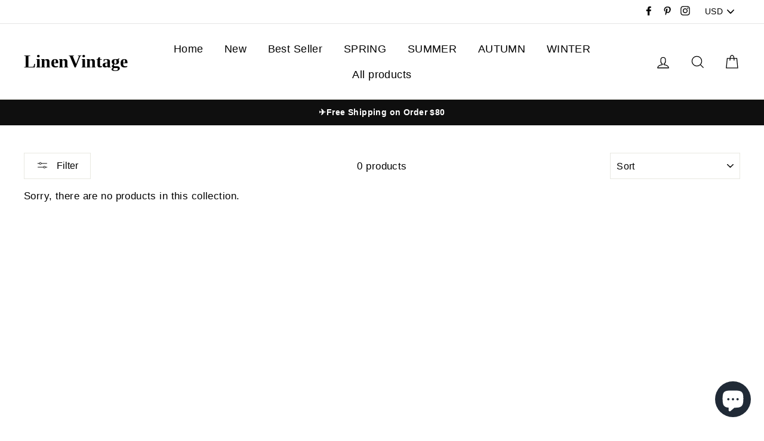

--- FILE ---
content_type: text/css
request_url: https://www.linenvintage.com/cdn/shop/t/2/assets/v4.globo.filter.css?v=135128116058649362201623818401
body_size: 9718
content:
@import"https://code.ionicframework.com/ionicons/2.0.1/css/ionicons.min.css";@import"https://cdnjs.cloudflare.com/ajax/libs/OwlCarousel2/2.2.1/assets/owl.carousel.min.css";.noUi-tooltip,.noUi-value{text-align:center;white-space:nowrap}.noUi-target,.noUi-target *{-webkit-touch-callout:none;-webkit-tap-highlight-color:transparent;-webkit-user-select:none;-ms-touch-action:none;touch-action:none;-ms-user-select:none;-moz-user-select:none;user-select:none;-moz-box-sizing:border-box;box-sizing:border-box}.noUi-target{position:relative;direction:ltr;background:#fafafa;border:1px solid #D3D3D3;box-shadow:inset 0 1px 1px #f0f0f0,0 3px 6px -5px #bbb}.noUi-base{width:100%;height:100%;position:relative;z-index:1}.noUi-connect{position:absolute;right:0;top:0;left:0;bottom:0}.noUi-origin{position:absolute;height:0;width:0}.noUi-state-tap .noUi-connect,.noUi-state-tap .noUi-origin{-webkit-transition:top .3s,right .3s,bottom .3s,left .3s;transition:top .3s,right .3s,bottom .3s,left .3s}.noUi-state-drag *{cursor:inherit!important}.noUi-base,.noUi-handle{-webkit-transform:translate3d(0,0,0);transform:translateZ(0)}.noUi-horizontal{height:8px;margin:0 5px 45px}.noUi-horizontal .noUi-handle{width:10px;height:20px;left:-5px;top:-7px;overflow:hidden;outline:0}.noUi-vertical{width:18px}.noUi-vertical .noUi-handle{width:28px;height:34px;left:-6px;top:-17px}.noUi-connect{background:#000;border-radius:0;-webkit-transition:background .45s;transition:background .45s}.noUi-draggable{cursor:ew-resize}.noUi-vertical .noUi-draggable{cursor:ns-resize}.noUi-handle{position:relative;z-index:1;border:1px solid #D9D9D9;border-radius:2px;background:#fff;cursor:default}.noUi-active{box-shadow:inset 0 0 1px #fff,inset 0 1px 7px #ddd,0 3px 6px -3px #bbb}.noUi-handle:after,.noUi-handle:before{content:" ";display:block;position:absolute;height:14px;width:1px;background:#e8e7e6;left:2px;top:2px}.noUi-handle:after{left:5px}.noUi-vertical .noUi-handle:after,.noUi-vertical .noUi-handle:before{width:14px;height:1px;left:6px;top:14px}.noUi-vertical .noUi-handle:after{top:17px}[disabled].noUi-connect{background:#b8b8b8}[disabled].noUi-handle,[disabled].noUi-target{cursor:not-allowed}.noUi-pips,.noUi-pips *{-moz-box-sizing:border-box;box-sizing:border-box}.noUi-pips{color:#999}.noUi-value{position:absolute;font-size:12px}.noUi-value-sub{color:#ccc;font-size:10px}.noUi-marker{position:absolute;background:#ccc}.noUi-marker-large,.noUi-marker-sub{background:#aaa}.noUi-pips-horizontal{padding:10px 0;height:50px;width:100%;position:relative;top:-6px}.noUi-value-horizontal{-webkit-transform:translate3d(0,50%,0);transform:translate3d(0,50%,0);margin-left:-6px}.noUi-marker-horizontal.noUi-marker{width:1px;height:12px;top:-3px}.noUi-marker-horizontal.noUi-marker-sub{height:10px}.noUi-marker-horizontal.noUi-marker-large{height:16px;width:1px;background:#d3d3d3;top:-5px}.noUi-value-horizontal:last-child{-webkit-transform:translate3d(-100%,50%,0);transform:translate3d(-100%,50%,0);margin-left:6px}.noUi-marker-horizontal.noUi-marker-large:first-child{margin-left:-1px}.noUi-pips-vertical{padding:0 10px;height:100%;top:0;left:100%}.noUi-value-vertical{-webkit-transform:translate3d(0,50%,0);transform:translate3d(0,50%,0);padding-left:25px}.noUi-marker-vertical.noUi-marker{width:5px;height:2px;margin-top:-1px}.noUi-marker-vertical.noUi-marker-sub{width:10px}.noUi-marker-vertical.noUi-marker-large{width:15px}.noUi-tooltip{display:block;position:absolute;border:1px solid #D9D9D9;border-radius:3px;background:#fff;color:#000;padding:5px}.jspHorizontalBar,.jspVerticalBar{background:#ececec;position:absolute}.noUi-horizontal .noUi-tooltip{-webkit-transform:translate(-50%,0);transform:translate(-50%);left:50%;bottom:120%}.noUi-vertical .noUi-tooltip{-webkit-transform:translate(0,-50%);transform:translateY(-50%);top:50%;right:120%}.jspContainer{overflow:hidden;position:relative}.jspPane{position:absolute}.jspVerticalBar{top:0;right:0;height:100%;width:5px;cursor:pointer}.jspHorizontalBar{bottom:0;left:0;width:100%;height:5px}.jspCap{display:none}.jspHorizontalBar .jspCap{float:left}.jspTrack{background:#dde;position:relative}.jspDrag{background:#a7a7a7;position:relative;top:0;left:0;cursor:pointer}.jspHorizontalBar .jspDrag,.jspHorizontalBar .jspTrack{float:left;height:100%}.jspArrow{background:#50506d;text-indent:-20000px;display:block;cursor:pointer;padding:0;margin:0}.jspArrow.jspDisabled{cursor:default;background:#80808d}.jspVerticalBar .jspArrow{height:16px}.jspHorizontalBar .jspArrow{width:16px;float:left;height:100%}.jspVerticalBar .jspArrow:focus{outline:0}.jspCorner{background:#eeeef4;float:left;height:100%}* html .jspCorner{margin:0 -3px 0 0}a:hover,a:focus{opacity:1}#gf-grid .container{margin-right:auto;margin-left:auto;padding-left:15px;padding-right:15px}@media (min-width:768px){#gf-grid .container{width:750px}}@media (min-width:992px){#gf-grid .container{width:970px}}@media (min-width:1200px){#gf-grid .container{width:1170px}}.container-fluid{margin-right:auto;margin-left:auto;padding-left:15px;padding-right:15px}.row{margin-left:-15px;margin-right:-15px}#quick-view-modal .col-xs-1,#quick-view-modal .col-sm-1,#quick-view-modal .col-md-1,#quick-view-modal .col-lg-1,#quick-view-modal .col-xs-2,#quick-view-modal .col-sm-2,#quick-view-modal .col-md-2,#quick-view-modal .col-lg-2,#quick-view-modal .col-xs-3,#quick-view-modal .col-sm-3,#quick-view-modal .col-md-3,#quick-view-modal .col-lg-3,#quick-view-modal .col-xs-4,#quick-view-modal .col-sm-4,#quick-view-modal .col-md-4,#quick-view-modal .col-lg-4,#quick-view-modal .col-xs-5,#quick-view-modal .col-sm-5,#quick-view-modal .col-md-5,#quick-view-modal .col-lg-5,#quick-view-modal .col-xs-6,#quick-view-modal .col-sm-6,#quick-view-modal .col-md-6,#quick-view-modal .col-lg-6,#quick-view-modal .col-xs-7,#quick-view-modal .col-sm-7,#quick-view-modal .col-md-7,#quick-view-modal .col-lg-7,#quick-view-modal .col-xs-8,#quick-view-modal .col-sm-8,#quick-view-modal .col-md-8,#quick-view-modal .col-lg-8,#quick-view-modal .col-xs-9,#quick-view-modal .col-sm-9,#quick-view-modal .col-md-9,#quick-view-modal .col-lg-9,#quick-view-modal .col-xs-10,#quick-view-modal .col-sm-10,#quick-view-modal .col-md-10,#quick-view-modal .col-lg-10,#quick-view-modal .col-xs-11,#quick-view-modal .col-sm-11,#quick-view-modal .col-md-11,#quick-view-modal .col-lg-11,#quick-view-modal .col-xs-12,#quick-view-modal .col-sm-12,#quick-view-modal .col-md-12,#quick-view-modal .col-lg-12{position:relative;min-height:1px;padding-left:15px;padding-right:15px}#quick-view-modal .col-xs-1,#quick-view-modal .col-xs-2,#quick-view-modal .col-xs-3,#quick-view-modal .col-xs-4,#quick-view-modal .col-xs-5,#quick-view-modal .col-xs-6,#quick-view-modal .col-xs-7,#quick-view-modal .col-xs-8,#quick-view-modal .col-xs-9,#quick-view-modal .col-xs-10,#quick-view-modal .col-xs-11,#quick-view-modal .col-xs-12{float:left}#quick-view-modal .col-xs-12{width:100%}#quick-view-modal .col-xs-11{width:91.66666667%}#quick-view-modal .col-xs-10{width:83.33333333%}#quick-view-modal .col-xs-9{width:75%}#quick-view-modal .col-xs-8{width:66.66666667%}#quick-view-modal .col-xs-7{width:58.33333333%}#quick-view-modal .col-xs-6{width:50%}#quick-view-modal .col-xs-5{width:41.66666667%}#quick-view-modal .col-xs-4{width:33.33333333%}#quick-view-modal .col-xs-3{width:25%}#quick-view-modal .col-xs-2{width:16.66666667%}#quick-view-modal .col-xs-1{width:8.33333333%}#quick-view-modal .col-xs-pull-12{right:100%}#quick-view-modal .col-xs-pull-11{right:91.66666667%}#quick-view-modal .col-xs-pull-10{right:83.33333333%}#quick-view-modal .col-xs-pull-9{right:75%}#quick-view-modal .col-xs-pull-8{right:66.66666667%}#quick-view-modal .col-xs-pull-7{right:58.33333333%}#quick-view-modal .col-xs-pull-6{right:50%}#quick-view-modal .col-xs-pull-5{right:41.66666667%}#quick-view-modal .col-xs-pull-4{right:33.33333333%}#quick-view-modal .col-xs-pull-3{right:25%}#quick-view-modal .col-xs-pull-2{right:16.66666667%}#quick-view-modal .col-xs-pull-1{right:8.33333333%}#quick-view-modal .col-xs-pull-0{right:auto}#quick-view-modal .col-xs-push-12{left:100%}#quick-view-modal .col-xs-push-11{left:91.66666667%}#quick-view-modal .col-xs-push-10{left:83.33333333%}#quick-view-modal .col-xs-push-9{left:75%}#quick-view-modal .col-xs-push-8{left:66.66666667%}#quick-view-modal .col-xs-push-7{left:58.33333333%}#quick-view-modal .col-xs-push-6{left:50%}#quick-view-modal .col-xs-push-5{left:41.66666667%}#quick-view-modal .col-xs-push-4{left:33.33333333%}#quick-view-modal .col-xs-push-3{left:25%}#quick-view-modal .col-xs-push-2{left:16.66666667%}#quick-view-modal .col-xs-push-1{left:8.33333333%}#quick-view-modal .col-xs-push-0{left:auto}#quick-view-modal .col-xs-offset-12{margin-left:100%}#quick-view-modal .col-xs-offset-11{margin-left:91.66666667%}#quick-view-modal .col-xs-offset-10{margin-left:83.33333333%}#quick-view-modal .col-xs-offset-9{margin-left:75%}#quick-view-modal .col-xs-offset-8{margin-left:66.66666667%}#quick-view-modal .col-xs-offset-7{margin-left:58.33333333%}#quick-view-modal .col-xs-offset-6{margin-left:50%}#quick-view-modal .col-xs-offset-5{margin-left:41.66666667%}#quick-view-modal .col-xs-offset-4{margin-left:33.33333333%}#quick-view-modal .col-xs-offset-3{margin-left:25%}#quick-view-modal .col-xs-offset-2{margin-left:16.66666667%}#quick-view-modal .col-xs-offset-1{margin-left:8.33333333%}#quick-view-modal .col-xs-offset-0{margin-left:0}@media (min-width:768px){#quick-view-modal .col-sm-1,#quick-view-modal .col-sm-2,#quick-view-modal .col-sm-3,#quick-view-modal .col-sm-4,#quick-view-modal .col-sm-5,#quick-view-modal .col-sm-6,#quick-view-modal .col-sm-7,#quick-view-modal .col-sm-8,#quick-view-modal .col-sm-9,#quick-view-modal .col-sm-10,#quick-view-modal .col-sm-11,#quick-view-modal .col-sm-12{float:left}#quick-view-modal .col-sm-12{width:100%}#quick-view-modal .col-sm-11{width:91.66666667%}#quick-view-modal .col-sm-10{width:83.33333333%}#quick-view-modal .col-sm-9{width:75%}#quick-view-modal .col-sm-8{width:66.66666667%}#quick-view-modal .col-sm-7{width:58.33333333%}#quick-view-modal .col-sm-6{width:50%}#quick-view-modal .col-sm-5{width:41.66666667%}#quick-view-modal .col-sm-4{width:33.33333333%}#quick-view-modal .col-sm-3{width:25%}#quick-view-modal .col-sm-2{width:16.66666667%}#quick-view-modal .col-sm-1{width:8.33333333%}#quick-view-modal .col-sm-pull-12{right:100%}#quick-view-modal .col-sm-pull-11{right:91.66666667%}#quick-view-modal .col-sm-pull-10{right:83.33333333%}#quick-view-modal .col-sm-pull-9{right:75%}#quick-view-modal .col-sm-pull-8{right:66.66666667%}#quick-view-modal .col-sm-pull-7{right:58.33333333%}#quick-view-modal .col-sm-pull-6{right:50%}#quick-view-modal .col-sm-pull-5{right:41.66666667%}#quick-view-modal .col-sm-pull-4{right:33.33333333%}#quick-view-modal .col-sm-pull-3{right:25%}#quick-view-modal .col-sm-pull-2{right:16.66666667%}#quick-view-modal .col-sm-pull-1{right:8.33333333%}#quick-view-modal .col-sm-pull-0{right:auto}#quick-view-modal .col-sm-push-12{left:100%}#quick-view-modal .col-sm-push-11{left:91.66666667%}#quick-view-modal .col-sm-push-10{left:83.33333333%}#quick-view-modal .col-sm-push-9{left:75%}#quick-view-modal .col-sm-push-8{left:66.66666667%}#quick-view-modal .col-sm-push-7{left:58.33333333%}#quick-view-modal .col-sm-push-6{left:50%}#quick-view-modal .col-sm-push-5{left:41.66666667%}#quick-view-modal .col-sm-push-4{left:33.33333333%}#quick-view-modal .col-sm-push-3{left:25%}#quick-view-modal .col-sm-push-2{left:16.66666667%}#quick-view-modal .col-sm-push-1{left:8.33333333%}#quick-view-modal .col-sm-push-0{left:auto}#quick-view-modal .col-sm-offset-12{margin-left:100%}#quick-view-modal .col-sm-offset-11{margin-left:91.66666667%}#quick-view-modal .col-sm-offset-10{margin-left:83.33333333%}#quick-view-modal .col-sm-offset-9{margin-left:75%}#quick-view-modal .col-sm-offset-8{margin-left:66.66666667%}#quick-view-modal .col-sm-offset-7{margin-left:58.33333333%}#quick-view-modal .col-sm-offset-6{margin-left:50%}#quick-view-modal .col-sm-offset-5{margin-left:41.66666667%}#quick-view-modal .col-sm-offset-4{margin-left:33.33333333%}#quick-view-modal .col-sm-offset-3{margin-left:25%}#quick-view-modal .col-sm-offset-2{margin-left:16.66666667%}#quick-view-modal .col-sm-offset-1{margin-left:8.33333333%}#quick-view-modal .col-sm-offset-0{margin-left:0}}@media (min-width:992px){#quick-view-modal .col-md-1,#quick-view-modal .col-md-2,#quick-view-modal .col-md-3,#quick-view-modal .col-md-4,#quick-view-modal .col-md-5,#quick-view-modal .col-md-6,#quick-view-modal .col-md-7,#quick-view-modal .col-md-8,#quick-view-modal .col-md-9,#quick-view-modal .col-md-10,#quick-view-modal .col-md-11,#quick-view-modal .col-md-12{float:left}#quick-view-modal .col-md-12{width:100%}#quick-view-modal .col-md-11{width:91.66666667%}#quick-view-modal .col-md-10{width:83.33333333%}#quick-view-modal .col-md-9{width:75%}#quick-view-modal .col-md-8{width:66.66666667%}#quick-view-modal .col-md-7{width:58.33333333%}#quick-view-modal .col-md-6{width:50%}#quick-view-modal .col-md-5{width:41.66666667%}#quick-view-modal .col-md-4{width:33.33333333%}#quick-view-modal .col-md-3{width:25%}#quick-view-modal .col-md-2{width:16.66666667%}#quick-view-modal .col-md-1{width:8.33333333%}#quick-view-modal .col-md-pull-12{right:100%}#quick-view-modal .col-md-pull-11{right:91.66666667%}#quick-view-modal .col-md-pull-10{right:83.33333333%}#quick-view-modal .col-md-pull-9{right:75%}#quick-view-modal .col-md-pull-8{right:66.66666667%}#quick-view-modal .col-md-pull-7{right:58.33333333%}#quick-view-modal .col-md-pull-6{right:50%}#quick-view-modal .col-md-pull-5{right:41.66666667%}#quick-view-modal .col-md-pull-4{right:33.33333333%}#quick-view-modal .col-md-pull-3{right:25%}#quick-view-modal .col-md-pull-2{right:16.66666667%}#quick-view-modal .col-md-pull-1{right:8.33333333%}#quick-view-modal .col-md-pull-0{right:auto}#quick-view-modal .col-md-push-12{left:100%}#quick-view-modal .col-md-push-11{left:91.66666667%}#quick-view-modal .col-md-push-10{left:83.33333333%}#quick-view-modal .col-md-push-9{left:75%}#quick-view-modal .col-md-push-8{left:66.66666667%}#quick-view-modal .col-md-push-7{left:58.33333333%}#quick-view-modal .col-md-push-6{left:50%}#quick-view-modal .col-md-push-5{left:41.66666667%}#quick-view-modal .col-md-push-4{left:33.33333333%}#quick-view-modal .col-md-push-3{left:25%}#quick-view-modal .col-md-push-2{left:16.66666667%}#quick-view-modal .col-md-push-1{left:8.33333333%}#quick-view-modal .col-md-push-0{left:auto}#quick-view-modal .col-md-offset-12{margin-left:100%}#quick-view-modal .col-md-offset-11{margin-left:91.66666667%}#quick-view-modal .col-md-offset-10{margin-left:83.33333333%}#quick-view-modal .col-md-offset-9{margin-left:75%}#quick-view-modal .col-md-offset-8{margin-left:66.66666667%}#quick-view-modal .col-md-offset-7{margin-left:58.33333333%}#quick-view-modal .col-md-offset-6{margin-left:50%}#quick-view-modal .col-md-offset-5{margin-left:41.66666667%}#quick-view-modal .col-md-offset-4{margin-left:33.33333333%}#quick-view-modal .col-md-offset-3{margin-left:25%}#quick-view-modal .col-md-offset-2{margin-left:16.66666667%}#quick-view-modal .col-md-offset-1{margin-left:8.33333333%}#quick-view-modal .col-md-offset-0{margin-left:0}}@media (min-width:1200px){#quick-view-modal .col-lg-1,#quick-view-modal .col-lg-2,#quick-view-modal .col-lg-3,#quick-view-modal .col-lg-4,#quick-view-modal .col-lg-5,#quick-view-modal .col-lg-6,#quick-view-modal .col-lg-7,#quick-view-modal .col-lg-8,#quick-view-modal .col-lg-9,#quick-view-modal .col-lg-10,#quick-view-modal .col-lg-11,#quick-view-modal .col-lg-12{float:left}#quick-view-modal .col-lg-12{width:100%}#quick-view-modal .col-lg-11{width:91.66666667%}#quick-view-modal .col-lg-10{width:83.33333333%}#quick-view-modal .col-lg-9{width:75%}#quick-view-modal .col-lg-8{width:66.66666667%}#quick-view-modal .col-lg-7{width:58.33333333%}#quick-view-modal .col-lg-6{width:50%}#quick-view-modal .col-lg-5{width:41.66666667%}#quick-view-modal .col-lg-4{width:33.33333333%}#quick-view-modal .col-lg-3{width:25%}#quick-view-modal .col-lg-2{width:16.66666667%}#quick-view-modal .col-lg-1{width:8.33333333%}#quick-view-modal .col-lg-pull-12{right:100%}#quick-view-modal .col-lg-pull-11{right:91.66666667%}#quick-view-modal .col-lg-pull-10{right:83.33333333%}#quick-view-modal .col-lg-pull-9{right:75%}#quick-view-modal .col-lg-pull-8{right:66.66666667%}#quick-view-modal .col-lg-pull-7{right:58.33333333%}#quick-view-modal .col-lg-pull-6{right:50%}#quick-view-modal .col-lg-pull-5{right:41.66666667%}#quick-view-modal .col-lg-pull-4{right:33.33333333%}#quick-view-modal .col-lg-pull-3{right:25%}#quick-view-modal .col-lg-pull-2{right:16.66666667%}#quick-view-modal .col-lg-pull-1{right:8.33333333%}#quick-view-modal .col-lg-pull-0{right:auto}#quick-view-modal .col-lg-push-12{left:100%}#quick-view-modal .col-lg-push-11{left:91.66666667%}#quick-view-modal .col-lg-push-10{left:83.33333333%}#quick-view-modal .col-lg-push-9{left:75%}#quick-view-modal .col-lg-push-8{left:66.66666667%}#quick-view-modal .col-lg-push-7{left:58.33333333%}#quick-view-modal .col-lg-push-6{left:50%}#quick-view-modal .col-lg-push-5{left:41.66666667%}#quick-view-modal .col-lg-push-4{left:33.33333333%}#quick-view-modal .col-lg-push-3{left:25%}#quick-view-modal .col-lg-push-2{left:16.66666667%}#quick-view-modal .col-lg-push-1{left:8.33333333%}#quick-view-modal .col-lg-push-0{left:auto}#quick-view-modal .col-lg-offset-12{margin-left:100%}#quick-view-modal .col-lg-offset-11{margin-left:91.66666667%}#quick-view-modal .col-lg-offset-10{margin-left:83.33333333%}#quick-view-modal .col-lg-offset-9{margin-left:75%}#quick-view-modal .col-lg-offset-8{margin-left:66.66666667%}#quick-view-modal .col-lg-offset-7{margin-left:58.33333333%}#quick-view-modal .col-lg-offset-6{margin-left:50%}#quick-view-modal .col-lg-offset-5{margin-left:41.66666667%}#quick-view-modal .col-lg-offset-4{margin-left:33.33333333%}#quick-view-modal .col-lg-offset-3{margin-left:25%}#quick-view-modal .col-lg-offset-2{margin-left:16.66666667%}#quick-view-modal .col-lg-offset-1{margin-left:8.33333333%}#quick-view-modal .col-lg-offset-0{margin-left:0}}#gf-products .col-xs-1,#gf-products .col-sm-1,#gf-products .col-md-1,#gf-products .col-lg-1,#gf-products .col-xs-2,#gf-products .col-sm-2,#gf-products .col-md-2,#gf-products .col-lg-2,#gf-products .col-xs-3,#gf-products .col-sm-3,#gf-products .col-md-3,#gf-products .col-lg-3,#gf-products .col-xs-4,#gf-products .col-sm-4,#gf-products .col-md-4,#gf-products .col-lg-4,#gf-products .col-xs-5,#gf-products .col-sm-5,#gf-products .col-md-5,#gf-products .col-lg-5,#gf-products .col-xs-6,#gf-products .col-sm-6,#gf-products .col-md-6,#gf-products .col-lg-6,#gf-products .col-xs-7,#gf-products .col-sm-7,#gf-products .col-md-7,#gf-products .col-lg-7,#gf-products .col-xs-8,#gf-products .col-sm-8,#gf-products .col-md-8,#gf-products .col-lg-8,#gf-products .col-xs-9,#gf-products .col-sm-9,#gf-products .col-md-9,#gf-products .col-lg-9,#gf-products .col-xs-10,#gf-products .col-sm-10,#gf-products .col-md-10,#gf-products .col-lg-10,#gf-products .col-xs-11,#gf-products .col-sm-11,#gf-products .col-md-11,#gf-products .col-lg-11,#gf-products .col-xs-12,#gf-products .col-sm-12,#gf-products .col-md-12,#gf-products .col-lg-12{position:relative;min-height:1px;padding-left:15px;padding-right:15px}#gf-products .col-xs-1,#gf-products .col-xs-2,#gf-products .col-xs-3,#gf-products .col-xs-4,#gf-products .col-xs-5,#gf-products .col-xs-6,#gf-products .col-xs-7,#gf-products .col-xs-8,#gf-products .col-xs-9,#gf-products .col-xs-10,#gf-products .col-xs-11,#gf-products .col-xs-12{float:left}#gf-products .col-xs-12{width:100%}#gf-products .col-xs-11{width:91.66666667%}#gf-products .col-xs-10{width:83.33333333%}#gf-products .col-xs-9{width:75%}#gf-products .col-xs-8{width:66.66666667%}#gf-products .col-xs-7{width:58.33333333%}#gf-products .col-xs-6{width:50%}#gf-products .col-xs-5{width:41.66666667%}#gf-products .col-xs-4{width:33.33333333%}#gf-products .col-xs-3{width:25%}#gf-products .col-xs-2{width:16.66666667%}#gf-products .col-xs-1{width:8.33333333%}#gf-products .col-xs-pull-12{right:100%}#gf-products .col-xs-pull-11{right:91.66666667%}#gf-products .col-xs-pull-10{right:83.33333333%}#gf-products .col-xs-pull-9{right:75%}#gf-products .col-xs-pull-8{right:66.66666667%}#gf-products .col-xs-pull-7{right:58.33333333%}#gf-products .col-xs-pull-6{right:50%}#gf-products .col-xs-pull-5{right:41.66666667%}#gf-products .col-xs-pull-4{right:33.33333333%}#gf-products .col-xs-pull-3{right:25%}#gf-products .col-xs-pull-2{right:16.66666667%}#gf-products .col-xs-pull-1{right:8.33333333%}#gf-products .col-xs-pull-0{right:auto}#gf-products .col-xs-push-12{left:100%}#gf-products .col-xs-push-11{left:91.66666667%}#gf-products .col-xs-push-10{left:83.33333333%}#gf-products .col-xs-push-9{left:75%}#gf-products .col-xs-push-8{left:66.66666667%}#gf-products .col-xs-push-7{left:58.33333333%}#gf-products .col-xs-push-6{left:50%}#gf-products .col-xs-push-5{left:41.66666667%}#gf-products .col-xs-push-4{left:33.33333333%}#gf-products .col-xs-push-3{left:25%}#gf-products .col-xs-push-2{left:16.66666667%}#gf-products .col-xs-push-1{left:8.33333333%}#gf-products .col-xs-push-0{left:auto}#gf-products .col-xs-offset-12{margin-left:100%}#gf-products .col-xs-offset-11{margin-left:91.66666667%}#gf-products .col-xs-offset-10{margin-left:83.33333333%}#gf-products .col-xs-offset-9{margin-left:75%}#gf-products .col-xs-offset-8{margin-left:66.66666667%}#gf-products .col-xs-offset-7{margin-left:58.33333333%}#gf-products .col-xs-offset-6{margin-left:50%}#gf-products .col-xs-offset-5{margin-left:41.66666667%}#gf-products .col-xs-offset-4{margin-left:33.33333333%}#gf-products .col-xs-offset-3{margin-left:25%}#gf-products .col-xs-offset-2{margin-left:16.66666667%}#gf-products .col-xs-offset-1{margin-left:8.33333333%}#gf-products .col-xs-offset-0{margin-left:0}@media (min-width:768px){#gf-products .col-sm-1,#gf-products .col-sm-2,#gf-products .col-sm-3,#gf-products .col-sm-4,#gf-products .col-sm-5,#gf-products .col-sm-6,#gf-products .col-sm-7,#gf-products .col-sm-8,#gf-products .col-sm-9,#gf-products .col-sm-10,#gf-products .col-sm-11,#gf-products .col-sm-12{float:left}#gf-products .col-sm-12{width:100%}#gf-products .col-sm-11{width:91.66666667%}#gf-products .col-sm-10{width:83.33333333%}#gf-products .col-sm-9{width:75%}#gf-products .col-sm-8{width:66.66666667%}#gf-products .col-sm-7{width:58.33333333%}#gf-products .col-sm-6{width:50%}#gf-products .col-sm-5{width:41.66666667%}#gf-products .col-sm-4{width:33.33333333%}#gf-products .col-sm-3{width:25%}#gf-products .col-sm-2{width:16.66666667%}#gf-products .col-sm-1{width:8.33333333%}#gf-products .col-sm-pull-12{right:100%}#gf-products .col-sm-pull-11{right:91.66666667%}#gf-products .col-sm-pull-10{right:83.33333333%}#gf-products .col-sm-pull-9{right:75%}#gf-products .col-sm-pull-8{right:66.66666667%}#gf-products .col-sm-pull-7{right:58.33333333%}#gf-products .col-sm-pull-6{right:50%}#gf-products .col-sm-pull-5{right:41.66666667%}#gf-products .col-sm-pull-4{right:33.33333333%}#gf-products .col-sm-pull-3{right:25%}#gf-products .col-sm-pull-2{right:16.66666667%}#gf-products .col-sm-pull-1{right:8.33333333%}#gf-products .col-sm-pull-0{right:auto}#gf-products .col-sm-push-12{left:100%}#gf-products .col-sm-push-11{left:91.66666667%}#gf-products .col-sm-push-10{left:83.33333333%}#gf-products .col-sm-push-9{left:75%}#gf-products .col-sm-push-8{left:66.66666667%}#gf-products .col-sm-push-7{left:58.33333333%}#gf-products .col-sm-push-6{left:50%}#gf-products .col-sm-push-5{left:41.66666667%}#gf-products .col-sm-push-4{left:33.33333333%}#gf-products .col-sm-push-3{left:25%}#gf-products .col-sm-push-2{left:16.66666667%}#gf-products .col-sm-push-1{left:8.33333333%}#gf-products .col-sm-push-0{left:auto}#gf-products .col-sm-offset-12{margin-left:100%}#gf-products .col-sm-offset-11{margin-left:91.66666667%}#gf-products .col-sm-offset-10{margin-left:83.33333333%}#gf-products .col-sm-offset-9{margin-left:75%}#gf-products .col-sm-offset-8{margin-left:66.66666667%}#gf-products .col-sm-offset-7{margin-left:58.33333333%}#gf-products .col-sm-offset-6{margin-left:50%}#gf-products .col-sm-offset-5{margin-left:41.66666667%}#gf-products .col-sm-offset-4{margin-left:33.33333333%}#gf-products .col-sm-offset-3{margin-left:25%}#gf-products .col-sm-offset-2{margin-left:16.66666667%}#gf-products .col-sm-offset-1{margin-left:8.33333333%}#gf-products .col-sm-offset-0{margin-left:0}}@media (min-width:992px){#gf-products .col-md-1,#gf-products .col-md-2,#gf-products .col-md-3,#gf-products .col-md-4,#gf-products .col-md-5,#gf-products .col-md-6,#gf-products .col-md-7,#gf-products .col-md-8,#gf-products .col-md-9,#gf-products .col-md-10,#gf-products .col-md-11,#gf-products .col-md-12{float:left}#gf-products .col-md-12{width:100%}#gf-products .col-md-11{width:91.66666667%}#gf-products .col-md-10{width:83.33333333%}#gf-products .col-md-9{width:75%}#gf-products .col-md-8{width:66.66666667%}#gf-products .col-md-7{width:58.33333333%}#gf-products .col-md-6{width:50%}#gf-products .col-md-5{width:41.66666667%}#gf-products .col-md-4{width:33.33333333%}#gf-products .col-md-3{width:25%}#gf-products .col-md-2{width:16.66666667%}#gf-products .col-md-1{width:8.33333333%}#gf-products .col-md-pull-12{right:100%}#gf-products .col-md-pull-11{right:91.66666667%}#gf-products .col-md-pull-10{right:83.33333333%}#gf-products .col-md-pull-9{right:75%}#gf-products .col-md-pull-8{right:66.66666667%}#gf-products .col-md-pull-7{right:58.33333333%}#gf-products .col-md-pull-6{right:50%}#gf-products .col-md-pull-5{right:41.66666667%}#gf-products .col-md-pull-4{right:33.33333333%}#gf-products .col-md-pull-3{right:25%}#gf-products .col-md-pull-2{right:16.66666667%}#gf-products .col-md-pull-1{right:8.33333333%}#gf-products .col-md-pull-0{right:auto}#gf-products .col-md-push-12{left:100%}#gf-products .col-md-push-11{left:91.66666667%}#gf-products .col-md-push-10{left:83.33333333%}#gf-products .col-md-push-9{left:75%}#gf-products .col-md-push-8{left:66.66666667%}#gf-products .col-md-push-7{left:58.33333333%}#gf-products .col-md-push-6{left:50%}#gf-products .col-md-push-5{left:41.66666667%}#gf-products .col-md-push-4{left:33.33333333%}#gf-products .col-md-push-3{left:25%}#gf-products .col-md-push-2{left:16.66666667%}#gf-products .col-md-push-1{left:8.33333333%}#gf-products .col-md-push-0{left:auto}#gf-products .col-md-offset-12{margin-left:100%}#gf-products .col-md-offset-11{margin-left:91.66666667%}#gf-products .col-md-offset-10{margin-left:83.33333333%}#gf-products .col-md-offset-9{margin-left:75%}#gf-products .col-md-offset-8{margin-left:66.66666667%}#gf-products .col-md-offset-7{margin-left:58.33333333%}#gf-products .col-md-offset-6{margin-left:50%}#gf-products .col-md-offset-5{margin-left:41.66666667%}#gf-products .col-md-offset-4{margin-left:33.33333333%}#gf-products .col-md-offset-3{margin-left:25%}#gf-products .col-md-offset-2{margin-left:16.66666667%}#gf-products .col-md-offset-1{margin-left:8.33333333%}#gf-products .col-md-offset-0{margin-left:0}}@media (min-width:1200px){#gf-products .col-lg-1,#gf-products .col-lg-2,#gf-products .col-lg-3,#gf-products .col-lg-4,#gf-products .col-lg-5,#gf-products .col-lg-6,#gf-products .col-lg-7,#gf-products .col-lg-8,#gf-products .col-lg-9,#gf-products .col-lg-10,#gf-products .col-lg-11,#gf-products .col-lg-12{float:left}#gf-products .col-lg-12{width:100%}#gf-products .col-lg-11{width:91.66666667%}#gf-products .col-lg-10{width:83.33333333%}#gf-products .col-lg-9{width:75%}#gf-products .col-lg-8{width:66.66666667%}#gf-products .col-lg-7{width:58.33333333%}#gf-products .col-lg-6{width:50%}#gf-products .col-lg-5{width:41.66666667%}#gf-products .col-lg-4{width:33.33333333%}#gf-products .col-lg-3{width:25%}#gf-products .col-lg-2{width:16.66666667%}#gf-products .col-lg-1{width:8.33333333%}#gf-products .col-lg-pull-12{right:100%}#gf-products .col-lg-pull-11{right:91.66666667%}#gf-products .col-lg-pull-10{right:83.33333333%}#gf-products .col-lg-pull-9{right:75%}#gf-products .col-lg-pull-8{right:66.66666667%}#gf-products .col-lg-pull-7{right:58.33333333%}#gf-products .col-lg-pull-6{right:50%}#gf-products .col-lg-pull-5{right:41.66666667%}#gf-products .col-lg-pull-4{right:33.33333333%}#gf-products .col-lg-pull-3{right:25%}#gf-products .col-lg-pull-2{right:16.66666667%}#gf-products .col-lg-pull-1{right:8.33333333%}#gf-products .col-lg-pull-0{right:auto}#gf-products .col-lg-push-12{left:100%}#gf-products .col-lg-push-11{left:91.66666667%}#gf-products .col-lg-push-10{left:83.33333333%}#gf-products .col-lg-push-9{left:75%}#gf-products .col-lg-push-8{left:66.66666667%}#gf-products .col-lg-push-7{left:58.33333333%}#gf-products .col-lg-push-6{left:50%}#gf-products .col-lg-push-5{left:41.66666667%}#gf-products .col-lg-push-4{left:33.33333333%}#gf-products .col-lg-push-3{left:25%}#gf-products .col-lg-push-2{left:16.66666667%}#gf-products .col-lg-push-1{left:8.33333333%}#gf-products .col-lg-push-0{left:auto}#gf-products .col-lg-offset-12{margin-left:100%}#gf-products .col-lg-offset-11{margin-left:91.66666667%}#gf-products .col-lg-offset-10{margin-left:83.33333333%}#gf-products .col-lg-offset-9{margin-left:75%}#gf-products .col-lg-offset-8{margin-left:66.66666667%}#gf-products .col-lg-offset-7{margin-left:58.33333333%}#gf-products .col-lg-offset-6{margin-left:50%}#gf-products .col-lg-offset-5{margin-left:41.66666667%}#gf-products .col-lg-offset-4{margin-left:33.33333333%}#gf-products .col-lg-offset-3{margin-left:25%}#gf-products .col-lg-offset-2{margin-left:16.66666667%}#gf-products .col-lg-offset-1{margin-left:8.33333333%}#gf-products .col-lg-offset-0{margin-left:0}}#gf_pagination_wrap .pagination{display:inline-block;padding-left:0;margin:20px 0;border-radius:4px}#gf_pagination_wrap .pagination>li{display:block;height:auto!important;float:left}#gf_pagination_wrap .pagination>li>a,#gf_pagination_wrap .pagination>li>span{width:auto;height:auto;position:relative;float:left;padding:6px 12px;line-height:1.42857143;text-decoration:none;color:#030303;background-color:#fff;border:1px solid #ddd;margin:0 0 0 -1px;font-size:13px}#gf_pagination_wrap .pagination>li:first-child>a,#gf_pagination_wrap .pagination>li:first-child>span{margin-left:0;border-bottom-left-radius:4px;border-top-left-radius:4px}#gf_pagination_wrap .pagination>li:last-child>a,.pagination>li:last-child>span{border-bottom-right-radius:4px;border-top-right-radius:4px}#gf_pagination_wrap .pagination>li>a:hover,.pagination>li>span:hover,.pagination>li>a:focus,#gf_pagination_wrap .pagination>li>span:focus{z-index:2;color:#23527c;background-color:#eee;border-color:#ddd}#gf_pagination_wrap .pagination>.active>a,#gf_pagination_wrap .pagination>.active>span,.pagination>.active>a:hover,#gf_pagination_wrap .pagination>.active>span:hover,#gf_pagination_wrap .pagination>.active>a:focus,#gf_pagination_wrap .pagination>.active>span:focus{z-index:3;color:#fff;background-color:#030303;border-color:#030303;cursor:default}.pagination>.disabled>span,.pagination>.disabled>span:hover,#gf_pagination_wrap .pagination>.disabled>span:focus,#gf_pagination_wrap .pagination>.disabled>a,#gf_pagination_wrap .pagination>.disabled>a:hover,#gf_pagination_wrap .pagination>.disabled>a:focus{color:#777;background-color:#fff;border-color:#ddd;cursor:not-allowed}#gf_pagination_wrap .pagination-lg>li>a,.pagination-lg>li>span{padding:10px 16px;font-size:18px;line-height:1.3333333}.pagination-lg>li:first-child>a,.pagination-lg>li:first-child>span{border-bottom-left-radius:6px;border-top-left-radius:6px}#gf_pagination_wrap .pagination-lg>li:last-child>a,#gf_pagination_wrap .pagination-lg>li:last-child>span{border-bottom-right-radius:6px;border-top-right-radius:6px}#gf_pagination_wrap .pagination-sm>li>a,#gf_pagination_wrap .pagination-sm>li>span{padding:5px 10px;font-size:12px;line-height:1.5}.pagination-sm>li:first-child>a,.pagination-sm>li:first-child>span{border-bottom-left-radius:3px;border-top-left-radius:3px}#gf_pagination_wrap .pagination-sm>li:last-child>a,#gf_pagination_wrap .pagination-sm>li:last-child>span{border-bottom-right-radius:3px;border-top-right-radius:3px}.pager{padding-left:0;margin:20px 0;list-style:none;text-align:center}.pager li{display:inline}.pager li>a,.pager li>span{display:inline-block;padding:5px 14px;background-color:#fff;border:1px solid #ddd;border-radius:15px}.pager li>a:hover,.pager li>a:focus{text-decoration:none;background-color:#eee}.pager .next>a,.pager .next>span{float:right}.pager .previous>a,.pager .previous>span{float:left}.pager .disabled>a,.pager .disabled>a:hover,.pager .disabled>a:focus,.pager .disabled>span{color:#777;background-color:#fff;cursor:not-allowed}.clearfix:before,.clearfix:after,.container:before,.container:after,.container-fluid:before,.container-fluid:after,.row:before,.row:after,.pager:before,.pager:after{content:" ";display:table}.clearfix:after,.container:after,.container-fluid:after,.row:after,.pager:after{clear:both}.center-block{display:block;margin-left:auto;margin-right:auto}.pull-right{float:right!important}.pull-left{float:left!important}.hide{display:none!important}.show{display:block!important}.visible-xs,.visible-sm,.visible-md,.visible-lg,.visible-xs-block,.visible-xs-inline,.visible-xs-inline-block,.visible-sm-block,.visible-sm-inline,.visible-sm-inline-block,.visible-md-block,.visible-md-inline,.visible-md-inline-block,.visible-lg-block,.visible-lg-inline,.visible-lg-inline-block{display:none!important}@media (max-width:767px){.visible-xs{display:block!important}table.visible-xs{display:table!important}tr.visible-xs{display:table-row!important}th.visible-xs,td.visible-xs{display:table-cell!important}.visible-xs-block{display:block!important}.visible-xs-inline{display:inline!important}.visible-xs-inline-block{display:inline-block!important}}@media (min-width:768px) and (max-width:991px){.visible-sm{display:block!important}table.visible-sm{display:table!important}tr.visible-sm{display:table-row!important}th.visible-sm,td.visible-sm{display:table-cell!important}.visible-sm-block{display:block!important}.visible-sm-inline{display:inline!important}.visible-sm-inline-block{display:inline-block!important}}@media (min-width:992px) and (max-width:1199px){.visible-md{display:block!important}table.visible-md{display:table!important}tr.visible-md{display:table-row!important}th.visible-md,td.visible-md{display:table-cell!important}.visible-md-block{display:block!important}.visible-md-inline{display:inline!important}.visible-md-inline-block{display:inline-block!important}}@media (min-width:1200px){.visible-lg{display:block!important}table.visible-lg{display:table!important}tr.visible-lg{display:table-row!important}th.visible-lg,td.visible-lg{display:table-cell!important}}@media (min-width:1200px){.visible-lg-block{display:block!important}}@media (min-width:1200px){.visible-lg-inline{display:inline!important}}@media (min-width:1200px){.visible-lg-inline-block{display:inline-block!important}}@media (max-width:767px){.hidden-xs{display:none!important}}@media (min-width:768px) and (max-width:991px){.hidden-sm{display:none!important}}@media (min-width:992px) and (max-width:1199px){.hidden-md{display:none!important}}@media (min-width:1200px){.hidden-lg{display:none!important}}.spr-container .spr-icon.spr-icon-star-empty.spr-icon-star-hover:before,.spr-container .spr-icon-star-half-alt:before,.spr-container .spr-icon-star:before,.spr-badge .spr-icon-star,.spr-badge .spr-icon-star-half-alt{color:#f2b309}.spr-badge-starrating .spr-icon{font-size:75%}.spr-container .spr-icon.spr-icon-star-empty:before,.spr-badge .spr-icon.spr-icon-star-empty{color:#ccc}.gf-top_one .gf-option-block .gf-block-title h3 span{float:left}.gf-products-hidden #gf-products,.gf-products-hidden #gf_pagination_wrap{opacity:0;visibility:hidden}#gf_pagination_wrap>svg{margin:0 auto;display:none}.gf-loadmore #gf_pagination_wrap>svg{display:block!important}.gf-top_one .gf-option-block .gf-block-title h3:after{content:"";display:table;clear:both}#gf-tree,#gf-tree *,#gf-grid *,#quick-view-modal *{box-sizing:border-box;-webkit-box-sizing:border-box;-moz-box-sizing:border-box}#gf-products .product-thumbnail{width:100%}.gf-top_one #gf-grid{clear:both}.product .footer-button>form button.button.add_to_cart_button i.p-icon.ion-bag{font-size:14px}#gf_pagination_wrap{padding-top:20px;text-align:center;clear:both;margin-top:50px;margin-bottom:15px}#gf_pagination_wrap .pagination{display:inline-block;margin:0;padding:0;width:auto;height:auto}#gf_pagination_wrap .pagination>li{margin:0;border:none;padding:0}#gf-products .col-xs-15,#gf-products .col-sm-15,#gf-products .col-md-15,#gf-products .col-lg-15{position:relative;min-height:1px;padding-right:10px;padding-left:10px}#gf-products .col-xs-15{width:20%;float:left}@media (min-width: 768px){#gf-products .col-sm-15{width:20%;float:left}}@media (min-width: 992px){#gf-products .col-md-15{width:20%;float:left}.theme-store-id-304 #gf-products .col-md-3:nth-child(4n+1),.theme-store-id-304 #gf-products .col-md-4:nth-child(3n+1),.theme-store-id-304 #gf-products .col-md-6:nth-child(odd),.theme-store-id-411 #gf-products .col-md-3:nth-child(4n+1),.theme-store-id-411 #gf-products .col-md-4:nth-child(3n+1),.theme-store-id-411 #gf-products .col-md-6:nth-child(odd){clear:both}}@media (min-width: 1200px){.col-lg-15{width:20%!important;float:left}#gf-products .col-lg-1,#gf-products .col-lg-2:nth-child(6n+1),#gf-products .col-lg-15:nth-child(5n+1),#gf-products .col-lg-3:nth-child(4n+1),#gf-products .col-lg-4:nth-child(3n+1),#gf-products .col-lg-5:nth-child(odd),#gf-products .col-lg-6:nth-child(odd){clear:both}}@media (min-width: 992px) and (max-width:1199px){#gf-products .col-md-1,#gf-products .col-md-2:nth-child(6n+1),#gf-products .col-md-15:nth-child(5n+1),#gf-products .col-md-3:nth-child(4n+1),#gf-products .col-md-4:nth-child(3n+1),#gf-products .col-md-5:nth-child(odd),#gf-products .col-md-6:nth-child(odd){clear:both}}@media (min-width: 768px) and (max-width:991px){#gf-products .col-sm-1,#gf-products .col-sm-2:nth-child(6n+1),#gf-products .col-sm-15:nth-child(5n+1),#gf-products .col-sm-3:nth-child(4n+1),#gf-products .col-sm-4:nth-child(3n+1),#gf-products .col-sm-5:nth-child(odd),#gf-products .col-sm-6:nth-child(odd),.theme-store-id-304 #gf-products .col-sm-4:nth-child(3n+1),.theme-store-id-304 #gf-products .col-sm-6:nth-child(odd),.theme-store-id-411 #gf-products .col-sm-4:nth-child(3n+1),.theme-store-id-411 #gf-products .col-sm-6:nth-child(odd){clear:both}}@media (max-width:767px){#gf-products .col-xs-1,#gf-products .col-xs-2:nth-child(6n+1),#gf-products .col-xs-15:nth-child(5n+1),#gf-products .col-xs-3:nth-child(4n+1),#gf-products .col-xs-4:nth-child(3n+1),#gf-products .col-xs-5:nth-child(odd),#gf-products .col-xs-6:nth-child(odd){clear:both}}body.modal-open,body.offcanvas-open{overflow:hidden}.gf-refine-toggle{float:right}.selected-item.gf-option-label{font-size:14px;font-weight:400;text-decoration:none;color:#3d4246;line-height:1.5;text-transform:uppercase}.selected-item>a{display:block;padding-right:20px;position:relative}.selected-item span.gf-clear{width:13px;height:11px;position:absolute;right:0;top:10px;float:right;font-size:.8em;line-height:1.2}.gf-option-block{margin:0;clear:both;padding:15px 0;border-bottom:1px solid #e3e3e3}.gf-block-title h3{margin:0;display:inline-block;font-size:1.1em;cursor:pointer;letter-spacing:0}.js-status-icon{float:left;margin-right:5px;font-size:.85em;line-height:22px}.js-status-icon.ion-plus-round,.is-collapsed .js-status-icon.ion-minus-round{display:none}.is-collapsed .js-status-icon.ion-plus-round{display:block}.gf-block-content{clear:both;margin-top:15px}.gf-block-scroll{width:100%!important;max-height:215px;overflow:auto}.gf-option-box{padding:0;margin:0;list-style:none}ul.gf-option-box:after{content:"";clear:both;display:block}.gf-option-box li{display:block;clear:both;padding:6px 6px 6px 0;margin:0}.gf-option-block ul li a{text-decoration:none;position:relative;padding-left:20px;display:block;line-height:1.2;font-size:14px;color:#000}.gf-option-block.gf-option-block-swatch ul li a,.gf-option-block.gf-option-block-swatch-text ul li a{padding-left:0}.gf-option-block.gf-option-block-swatch .gf-option-box li{clear:none;margin:0 5px 5px 0;padding:0;width:auto}.gf-block-title{position:relative}.gf-option-block-radio input[type=radio],.gf-option-block-checkbox input[type=checkbox]{display:none}.gf-option-block.gf-option-block-checkbox ul li a:before,.gf-option-block.gf-option-block-radio ul li a:before{content:""}.gf-option-block.gf-option-block-checkbox ul li a:before,.gf-option-block.gf-option-block-radio ul li a:before,.gf-option-block-radio .gf-checkbox,.gf-option-block-checkbox .gf-checkbox{width:12px;height:12px;border:1px solid #717171;display:inline-block;vertical-align:top;float:left;border-radius:1px;position:absolute;left:0;top:2px;box-sizing:border-box;-webkit-box-sizing:border-box}.gf-option-block.gf-option-block-checkbox ul li a.checked:after,.gf-option-block.gf-option-block-radio ul li a.checked:after,.gf-option-block-radio input[type=radio]:checked+.gf-checkbox:after,.gf-option-block-radio .checked .gf-checkbox:after,.gf-option-block-checkbox input[type=checkbox]:checked+.gf-checkbox:after,.gf-option-block-checkbox .checked .gf-checkbox:after{content:"";display:block;width:8px;height:8px;background:#717171;margin-top:1px;margin-left:1px}.gf-option-block.gf-option-block-checkbox ul li a.checked:after,.gf-option-block.gf-option-block-radio ul li a.checked:after{position:absolute;left:2px;top:4px;margin:0}.gf-option-block.gf-option-block-radio ul li a:before,.gf-option-block.gf-option-block-radio ul li a:after,.gf-option-block-radio .gf-checkbox,.gf-option-block-radio .gf-checkbox:after{border-radius:50%}.gf-range-inputs{margin-bottom:20px}.gf-refine-toggle-mobile{background:#f3f3f3;margin:0;padding:10px;font-weight:400;text-transform:uppercase;font-size:1em;line-height:20px;cursor:pointer;float:left}.gf-left .gf-refine-toggle-mobile,.gf-top_one .gf-refine-toggle-mobile{display:none}.gf-clear-all{display:block;background:#000;margin:5px 0 0;padding:10px;color:#fff;font-weight:400;text-transform:uppercase;font-size:1em;cursor:pointer}.gf-option-block.gf-option-block-swatch .gf-block-content{padding-top:10px}.gf-sort-wrap:after{content:"";display:table;clear:both}.sort-by{float:right;position:relative}.sort-by-panel{position:absolute;background:#fff;right:0;overflow:hidden;max-height:0;transition:all .3s;width:100%;min-width:150px}.sort-by-panel ul{padding:10px 20px;margin:0;width:100%}.gf-sort-wrap{margin-bottom:20px}.sort-by:hover .sort-by-panel{max-height:260px;transition:all .3s}.sort-by-panel ul li a{font-size:14px;white-space:nowrap;color:#000;text-decoration:none;cursor:pointer}.sort-by-toggle{padding:7px 12px;cursor:pointer;background:#f3f3f3;color:#000}.sort-by-toggle i{margin-left:73px}.gf-option-box:after{content:"";clear:both;display:block}.product{margin-bottom:35px}.product .product-inner{overflow:hidden}.product .product-thumbnail{position:relative;overflow:hidden}.product .loop-thumbnail{position:relative;display:block;opacity:1}.shopify-section.mount-products.mount-images #gf-tree{margin-top:25px;padding-left:10px;padding-right:10px;position:relative}.shopify-section.mount-products.mount-images .gf-sort-wrap{padding-left:10px;padding-right:10px}#gf-products .site-box a{width:100%;height:100%;display:flex;align-items:center;justify-content:center}.product .product-thumbnail .loop-thumbnail:after{content:"";display:block;padding-top:100%;width:100%!important}.aspect-product__spacer{width:100%}.aspect-ratio-1333 .aspect-product__picture,.aspect-ratio-15 .aspect-product__picture{width:auto!important;height:auto!important}.aspect-ratio-1 .product-thumbnail .loop-thumbnail:after{padding-top:100%}.aspect-ratio-075 .product-thumbnail .loop-thumbnail:after{padding-top:133.33333%}.aspect-ratio-1333 .product-thumbnail .loop-thumbnail:after{padding-top:75.01875%}.aspect-ratio-15 .product-thumbnail .loop-thumbnail:after{padding-top:66.66667%}.aspect-product__images{position:absolute;z-index:0;max-width:100%;max-height:100%;display:block;top:0;right:0;bottom:0;left:0;margin:auto}.product .loop-thumbnail .product-item-image{transition:opacity .3s;position:absolute;max-width:100%;max-height:100%;display:block;top:0;right:0;bottom:0;left:0;margin:auto}.product .loop-thumbnail .image-hover{opacity:0!important;transition:opacity .3s;z-index:3;position:absolute;max-width:100%;max-height:100%;top:0;right:0;bottom:0;left:0;margin:auto;-webkit-backface-visibility:hidden;-webkit-transform:translateZ(0) scale(1,1)}.rt-unero .ribbons{position:absolute;top:10px;right:0}.product .footer-button{position:absolute;right:-50%;bottom:0;background-color:#fff;transition:.5s;z-index:10;visibility:hidden}.product .footer-button>form>a .p-icon,.product .footer-button>a .p-icon{position:absolute;top:0;left:0;bottom:0;right:0;font-size:24px;line-height:47px;width:47px;text-align:center}.product .footer-button>form>a:hover,.product .footer-button>a:hover,.product .footer-button>form button.button.add_to_cart_button:hover,.product .footer-button>a.added{color:#c00!important}.product .footer-button>form>a,.product .footer-button>a{margin:0!important;padding:0;width:47px!important;height:47px!important;max-width:47px!important;max-height:47px!important;min-width:47px!important;min-height:47px!important;text-align:center;display:block;border-radius:0;background-color:transparent!important;color:#000!important;float:left;transform:translate(150%);transition:transform .3s;transition-delay:.2s;cursor:pointer;position:static}.product .product-inner:hover .footer-button>form>a,.product .product-inner:hover .footer-button>a{transform:translate(0)}#gf-products{padding:0;margin-bottom:0;min-width:100%;width:auto;z-index:1;position:relative}#gf-products .product-collection.products-grid{letter-spacing:0}.theme-store-id-838 #gf-products{overflow:visible}#gf-products.blocklayout{min-width:0}.theme-store-id-450.gf-top_one .gf-filter-contents,.theme-store-id-450.gf-top_one .gf-sort-wrap{margin-left:45px;margin-right:45px}.theme-store-id-450.gf-top_one .globo-selected-items-wrapper{margin-left:50px;margin-right:50px}.breadcrumb-wrapper{margin-bottom:15px}.collection-listing{padding-left:20px;padding-right:20px}#gf-products:after{content:"";display:table;clear:both}.shop-full-content #gf-products{margin-left:0;margin-right:0}.shop-full-content #gf-products:after{content:"";clear:both;display:block}.product .product-thumbnail.hover-effect:hover .image-hover{opacity:1!important}.product .product-thumbnail.hover-effect:hover .product-item-image{opacity:0!important}.product .footer-button a{transition-delay:.1s}.product .footer-button>form button.button.add_to_cart_button{background:none;border:none;line-height:47px;width:47px!important;height:47px!important;max-width:47px!important;max-height:47px!important;min-width:47px!important;min-height:47px!important;margin:0!important;text-align:center;padding:0;color:#000!important}@media only screen and (min-width: 768px){.sixteen.columns .column.alpha,.sixteen.columns .columns.alpha{clear:both}}.product .footer-button>form{display:block;float:left;margin:0}.product .product-details{position:relative;margin-top:20px;padding:0;width:100%}.product .product-inner:hover .footer-button{right:0;visibility:visible}.product h3{padding:0 20px 0 0;margin:0 0 7px;font-size:14px;line-height:1.2}.product h3 a{color:#000;transition:none;font-size:14px;font-weight:600;text-decoration:none}.product .price-wrapper{margin-top:15px;margin-bottom:0}.product .price ins,.product .price{font-size:16px;font-weight:500}.product .price{font-size:16px;color:#999;line-height:1;display:inline-block;position:relative}.product .product-thumbnail.hover-overlay .loop-thumbnail:before{content:"";position:absolute;left:0;top:0;width:100%;height:100%;background:#0000004d;z-index:5;transition:all .3s;opacity:0;visibility:hidden}.product .product-inner:hover .product-thumbnail.hover-overlay .loop-thumbnail:before{opacity:1;z-index:2;visibility:visible}#quick-view-modal .container{margin-right:auto;margin-left:auto;padding:0;max-width:1200px}#quick-view-modal .row{margin-bottom:0}#quick-view-modal figure{margin:0;overflow:hidden;width:100%;padding:0}#quick-view-modal{background:#23232c80;position:fixed;top:0;bottom:0;left:0;right:0;overflow:auto;backface-visibility:hidden;visibility:visible;z-index:999999}#quick-view-modal .modal-header{display:none}#quick-view-modal .modal-content{position:absolute;top:45px;width:100%;padding-top:0}#quick-view-modal .modal-content .gfqv-product-wrapper{margin:0;padding:0}#quick-view-modal .modal-content .product{background:#fff;overflow:hidden;position:relative;width:100%;padding:0;margin:0}.gf-sort-wrap{font-size:14px;z-index:2;position:relative}.gfqv-close-modal i{font-size:45px;width:46px;line-height:1!important;text-align:center;overflow:hidden;display:block}#quick-view-modal .modal-content .product .product-image-icon{display:none}#quick-view-modal .modal-content .product .short-description{margin-bottom:30px}#quick-view-modal .modal-content .product div.images .photoswipe{cursor:auto}#quick-view-modal .modal-content .product.invisible{opacity:0}#quick-view-modal .modal-content .product .gfqv-close-modal{position:absolute;right:10px;top:10px;z-index:10;color:#000}#quick-view-modal .modal-content .product .ribbons{top:10px}#quick-view-modal .modal-content .product .product-summary,#quick-view-modal .modal-content .product .product-images-wrapper{float:left;margin:0;background-color:#fff}#quick-view-modal .modal-content .product .product-gallery{padding-left:0;min-height:320px}#quick-view-modal .modal-content .product .product-thumbnails{display:none}#quick-view-modal .modal-content .product .summary{padding:30px 90px 20px 70px;position:relative;height:100%;margin-bottom:0;overflow:auto}#quick-view-modal .modal-content .product .summary::-webkit-scrollbar{display:none}h1.product_title.entry-title{color:#000;font-weight:400;margin-bottom:15px;margin-top:10px;font-size:22px}#ProductPrice-product-quickview-template{color:#999;font-size:24px;margin-bottom:10px;margin-top:10px}.woo-short-description{margin-bottom:30px;margin-top:25px}#gfqv-select{border:1px solid rgba(0,0,0,.25);border-radius:0;margin-bottom:10px;width:100%;height:45px;padding:10px}.variations_button{padding-bottom:45px;width:100%}.product .price ins,.product .price{text-decoration:none}#product-quickview-price{color:#999;font-size:24px;margin-bottom:10px;margin-top:10px;text-decoration:none}#quick-view-modal .quantity{position:relative;min-height:45px;width:45%;margin-right:0;margin-bottom:10px;float:left;padding:0;max-width:130px}#quick-view-modal .quantity .decrease,#quick-view-modal .quantity .increase{cursor:pointer;color:#080808;transition:.5s;display:block;position:absolute;top:1px;left:1px;width:45px;height:43px;background:#fff;font-size:25px;line-height:43px;text-align:center}#quick-view-modal .quantity .increase{right:1px;left:auto}#quick-view-modal .quantity .qty{border:1px solid rgba(0,0,0,.25);border-radius:0!important;line-height:23px;width:100%;margin:0;min-width:60px;padding:10px 0;height:45px;max-height:45px;min-height:45px;text-align:center;font-weight:600;color:#000;display:block;outline:none;background-color:transparent}#gfqv-btn-wrap{float:right;width:50%}#gfqv-btn{width:100%;padding:0 25px;height:45px;line-height:45px;transition:all .5s;text-align:center;border:none;color:#fff!important;background-color:#000!important;border-color:#000!important;border-radius:0;font-weight:600}.container{margin:0 auto}#quick-view-modal .owl-prev,#quick-view-modal .owl-next{-webkit-transition:all .3s ease-out;-moz-transition:all .3s ease-out;-o-transition:all .3s ease-out;transition:all .3s ease-out}#quick-view-modal .owl-prev{position:absolute;top:50%;left:-50px;font-size:38px;width:50px;height:50px;margin-top:-25px;text-align:center;line-height:50px}#quick-view-modal .owl-next{position:absolute;top:50%;right:-50px;font-size:38px;width:50px;height:50px;margin-top:-25px;text-align:center;line-height:50px}#product-images-product-quickview-template:hover .owl-prev{left:0}#product-images-product-quickview-template:hover .owl-next{right:0}#shopify-section-footer{clear:both}#gf-tree{position:relative}.gf-left #gf-tree{width:20%;float:left;min-height:1px;padding-right:25px;text-align:left;font-size:16px}.gf-left #gf-grid{width:80%;float:right}span.gf-close-canvas:after{content:"";display:block;width:35px;height:1px;background:#000;position:absolute;right:-4px;top:16px;transform:rotate(45deg);-moz-transform:rotate(45deg);-webkit-transform:rotate(45deg);-o-transform:rotate(45deg)}span.gf-close-canvas:before{content:"";display:block;width:35px;height:1px;background:#000;position:absolute;right:-4px;top:16px;transform:rotate(-45deg);-moz-transform:rotate(-45deg);-webkit-transform:rotate(-45deg);-o-transform:rotate(-45deg)}.gf-left .gf-option-block,.gf-selection-wrapper,.gf-offcanvas .gf-option-block{margin:0;clear:both;padding:15px 0;border-bottom:1px solid #e3e3e3}.gf-left .gf-option-block:last-child{border-bottom:none}.rimage-outer-wrapper svg{width:100%;height:auto}.product-block .product-link-custom{display:block;position:relative;color:inherit}.gf-top_one .gf-option-block{position:static}.gf-top_one .gf-filter-contents:after{content:"";clear:both;display:block}.gf-top_one .selected-item>a.clear-refinements{float:left;background:#666;border:none;height:36px;width:116px;line-height:36px;color:#e2e2e2;text-decoration:none;padding:0;text-align:center}.gf-top_one .globo-selected-items-wrapper{margin-bottom:25px}.gf-top_one .selected-item>a{float:left;padding:7px 20px 8px 5px;margin-right:10px}.gf-top_one .globo-selected-items span.selected-item strong{font-weight:400;text-transform:none}.gf-top_one .globo-selected-items-wrapper:after{content:"";display:table;clear:both}@media only screen and (min-width : 768px){.gf-offcanvas .is-collapsed .gf-block-content,.gf-left .is-collapsed .gf-block-content{display:none}.gf-top_one .js-status-icon{float:right;margin-right:0;margin-left:5px}.gf-top_one .gf-block-title .gf-clear{display:none}.gf-top_one .js-status-icon.ion-plus-round:before{content:"\f3d8"!important}.gf-top_one .js-status-icon.ion-minus-round:before{content:"\f3d0"!important}.gf-top_one .gf-option-block{float:left;clear:none;border:none;padding:0;margin-right:5px;margin-left:5px}.gf-top_one .gf-option-block.is-collapsed .gf-block-content{display:block}.gf-top_one .gf-option-block .gf-block-title h3{border-bottom-color:#fff}.gf-top_one .gf-refine-toggle-mobile{float:left}.gf-top_one .gf-block-content{display:none;position:absolute;left:5px;right:5px;background:#fff;z-index:3;margin-top:-1px;padding:15px;border:1px solid #e3e3e3}.gf-top_one .gf-filter-contents{position:relative;margin-left:-5px;margin-right:-5px}.gf-top_one .gf-option-box li{width:25%;float:left;clear:none}.gf-top_one .gf-option-block-checkbox .gf-option-box li:nth-child(4n+1),.gf-top_one .gf-option-block-radio .gf-option-box li:nth-child(4n+1){clear:both}.gf-top_one .gf-option-block .gf-block-title h3{font-weight:400;display:block;position:relative;padding:5px 15px;border:1px solid #e3e3e3;opacity:1;text-decoration:none;background:#fff;font-size:14px;line-height:20px;letter-spacing:0;margin-bottom:10px}.gf-option-block.is-collapsed .gf-block-title{position:relative;z-index:4}.gf-top_one .is-collapsed .gf-block-title h3{padding-bottom:16px;border-bottom:none;margin-bottom:0}}@media only screen and (max-width : 767px){.sort-by{margin-top:20px}.gf-top_one .gf-block-title h3{margin:0;background:#b1b0b0;padding:10px;color:#fff;font-weight:400;text-transform:uppercase;font-size:1em;display:block;cursor:pointer}.gf-block-title .gf-clear{position:absolute;z-index:999;top:0;right:0;padding:0 12px;margin:0;color:#fff;text-transform:uppercase;line-height:39px;height:39px}.gf-top_one .gf-option-block{padding:0;border:none;margin-top:5px}}#collections-main{margin-bottom:25px}.gf-offcanvas .plp-title-filters{cursor:pointer}.gf-offcanvas .js-panel-wrapper.filters-block{border-bottom:none;background:none}span.gf-close-canvas{position:absolute;top:15px;right:15px;width:30px;height:30px;display:block;z-index:999;cursor:pointer}.gf-offcanvas-wrapper{bottom:0;background:#fff;width:350px;position:fixed;left:-350px;top:0;overflow:auto;height:100%;z-index:9995;transition:left .25s ease}#gf-overlay{bottom:0;top:0;right:0;left:0;background:#000;position:fixed;overflow:hidden;height:100%;opacity:0;visibility:hidden;z-index:9994;transition:all .25s ease}.offcanvas-open #gf-overlay{opacity:.5;visibility:visible}.sort-by-panel ul li{list-style:none;margin:0}.offcanvas-open .gf-offcanvas-wrapper{left:0;padding:60px 30px 30px}.gf-offcanvas #gf-tree{margin-bottom:25px}@media only screen and (min-width : 768px){.gf-offcanvas .gf-refine-toggle-mobile{float:left}}.shop-full-content .product{padding-left:0;padding-right:0;margin-bottom:0}.shop-full-content #gf-products{margin-left:0;margin-right:0;width:100%}ul.globo-selected-items{list-style:none;margin:0;padding:0}.shop-full-content .product .product-inner .product-details{position:absolute;top:0;left:0;z-index:2;margin:0;padding:30px}.gf-block-content:after{content:"";display:block;clear:both}.selected-item.gf-option-label{font-size:14px;font-weight:400;text-decoration:none;color:#3d4246;line-height:1.5;text-transform:uppercase;float:left}.globo-selected-items,.globo-selected-items li{list-style:none}.gf-left .selected-item.gf-option-label,.gf-offcanvas .selected-item.gf-option-label{display:block;width:100%}.gf-clear{float:right;font-size:.8em;margin:5px 0 0;line-height:1.2}.selected-item span.gf-clear{width:13px;height:11px;float:right;position:absolute;right:0;top:50%;margin-top:-6px}.globo-selected-items span.selected-item>span:after{content:":";margin-right:3px;margin-left:1px;vertical-align:top}.globo-selected-items span.selected-item{display:block}.selected-item>a{display:block;padding-right:20px;position:relative;color:#000}.selected-item span.gf-clear:before{content:"";display:block;width:13px;height:1px;background:#000;position:absolute;right:0;top:5px;transform:rotate(45deg);-moz-transform:rotate(45deg);-webkit-transform:rotate(45deg);-o-transform:rotate(45deg)}.selected-item span.gf-clear:after{content:"";display:block;width:13px;height:1px;background:#000;position:absolute;right:0;top:5px;transform:rotate(-45deg);-moz-transform:rotate(-45deg);-webkit-transform:rotate(-45deg);-o-transform:rotate(-45deg)}.gf-option-block-swatch ul li{float:left}.gf-option-block-swatch ul li input{display:none}.gf-option-block-swatch ul li a{display:block;text-align:center;margin:0}.gf-option-block-swatch a .gf-option-value{display:block;padding:2px 4px;min-width:32px;text-align:center;margin:0;line-height:26px;border:1px solid #ccc}#gf-grid{position:relative;z-index:1}.gf-option-image{background-position:center;background-size:cover;background-repeat:no-repeat}.gf-option-block-swatch a>span:not(.gf-option-value),.gf-option-block-swatch-text a>span:not(.gf-option-value){width:32px;height:32px;display:block;border:1px solid #cbcbcb;position:relative;margin:0}.gf-option-block-swatch.swatch-size-48 a>span:not(.gf-option-value),.gf-option-block-swatch-text.swatch-size-48 a>span:not(.gf-option-value){width:48px;height:48px}.gf-option-block-swatch.swatch-size-48 a>span.gf-option-value{min-height:48px;line-height:42px;min-width:48px;text-align:center}.gf-option-block-swatch.swatch-size-48 .gf-option-two-color .bottom-color,.gf-option-block-swatch-text.swatch-size-48 .gf-option-two-color .bottom-color{border-bottom:44px solid transparent;border-left:44px solid transparent}.gf-option-block-swatch.swatch-size-64 a>span:not(.gf-option-value),.gf-option-block-swatch-text.swatch-size-64 a>span:not(.gf-option-value){width:64px;height:64px}.gf-option-block-swatch.swatch-size-64 a>span.gf-option-value{min-height:64px;line-height:58px;min-width:64px;text-align:center}.gf-option-block-swatch.swatch-size-64 .gf-option-two-color .bottom-color,.gf-option-block-swatch-text.swatch-size-64 .gf-option-two-color .bottom-color{border-bottom:60px solid transparent;border-left:60px solid transparent}.gf-option-block-swatch.swatch-size-80 a>span:not(.gf-option-value),.gf-option-block-swatch-text.swatch-size-80 a>span:not(.gf-option-value){width:80px;height:80px}.gf-option-block-swatch.swatch-size-80 a>span.gf-option-value{min-height:80px;line-height:74px;min-width:80px;text-align:center}.gf-option-block-swatch.swatch-size-80 .gf-option-two-color .bottom-color,.gf-option-block-swatch-text.swatch-size-80 .gf-option-two-color .bottom-color{border-bottom:76px solid transparent;border-left:76px solid transparent}.gf-option-block-swatch-text a>span:not(.gf-option-value){display:inline-block;margin-right:8px;vertical-align:middle}.gf-option-block-swatch.swatch-round a>span:not(.gf-option-value),.gf-option-block-swatch-text.swatch-round a>span:not(.gf-option-value){border-radius:50%;-moz-border-radius:50%;-webkit-border-radius:50%;overflow:hidden}.gf-option-block-swatch.swatch-round a>span{border-radius:16px;-moz-border-radius:16px;-webkit-border-radius:16px;overflow:hidden}.gf-option-block-swatch a>span:not(.gf-option-value):hover,.gf-option-block-swatch a.checked>span:not(.gf-option-value),.gf-option-block-swatch-text a>span:not(.gf-option-value):hover,.gf-option-block-swatch-text a.checked>span:not(.gf-option-value),.gf-swatch-image:hover,.gf-swatch-value:hover{border-color:#000;border-width:2px}.gf-option-block-swatch a>span:not(.gf-option-value):hover>.bottom-color,.gf-option-block-swatch a.checked>span:not(.gf-option-value)>.bottom-color,.gf-option-block-swatch-text a>span:not(.gf-option-value):hover>.bottom-color,.gf-option-block-swatch-text a.checked>span:not(.gf-option-value)>.bottom-color{border-width:26px}.gf-swatch-two-color:hover>.bottom-color{border-width:16px}.gf-option-block-swatch a>span.gf-option-value:hover,.gf-option-block-swatch a.checked>span.gf-option-value{text-decoration:none;border-color:#000;background:#000;color:#fff}.gf-option-block ul li a.checked{font-weight:700}.gf-option-block-swatch .checked>.gf-option-value,.gf-option-block-swatch-text .checked>.gf-option-value{font-weight:700}.gf-option-two-color .bottom-color{width:0;height:0;border-bottom:28px solid transparent;border-left:28px solid transparent;position:absolute;right:0;bottom:0}.gf-swatch-two-color .bottom-color{width:0;height:0;border-bottom:18px solid transparent;border-left:18px solid transparent;position:absolute;right:0;bottom:0}.gf-swatch-one-color,.gf-swatch-two-color,.gf-swatch-image,.gf-swatch-value{width:20px;height:20px;display:inline-block;margin:0 2px;border:1px solid #cbcbcb;background:#fff;position:relative;overflow:hidden;background-size:100%;cursor:pointer}.star-rating .spr-badge-caption{display:none}.attr-swatches{margin-top:10px;margin-left:-2px;margin-right:-2px;font-size:0}.jspContainer{width:100%!important}.gf-range-inputs input[type=text]{width:43%;padding:5px;float:left;font-size:13px;border:1px solid #e3e3e3}span.gf-range-split{width:14%;display:block;float:left;text-align:center;line-height:27px}#gf-loading{width:100vw;position:fixed;top:0;height:100vh;display:-webkit-box;display:-ms-flexbox;display:flex;opacity:1;-webkit-box-pack:center;-ms-flex-pack:center;justify-content:center;-webkit-box-align:center;-ms-flex-align:center;align-items:center;box-sizing:border-box;overflow:hidden;background:#00000080;z-index:999999}#gf-spiner{display:block;width:2.8em;height:2.8em;margin:0 auto;position:relative;border-top:.3em solid hsla(0,0%,100%,.25);border-right:.3em solid hsla(0,0%,100%,.25);border-bottom:.3em solid hsla(0,0%,100%,.25);border-left:.3em solid #fff;animation:loading-spin .5s infinite linear;border-radius:50%;overflow:hidden}.gf-option-block ul.gf-option-collection li a{padding-left:0}.gf-option-block ul.gf-option-collection li a.checked{font-weight:700}@keyframes loading-spin{0%{transform:rotate(0)}to{transform:rotate(1turn)}}@-webkit-keyframes loading-spin{0%{transform:rotate(0)}to{transform:rotate(1turn)}}@-webkit-keyframes shell-loading-spinner{to{-webkit-transform:rotate(360deg);transform:rotate(360deg)}}@keyframes shell-loading-spinner{to{-webkit-transform:rotate(360deg);transform:rotate(360deg)}}@-webkit-keyframes shell-display{0%{opacity:0}to{opacity:1}}@keyframes shell-display{0%{opacity:0}to{opacity:1}}.gf-range-inputs:after{content:"";display:block;clear:both}.gf-option-block-range .gf-block-content{overflow:visible}.gf-selection-wrapper .gf-block-title h3:before{display:none}.gf-offcanvas .js-floating-refinements .plp-title-filters{text-transform:uppercase;background:#f3f3f399;padding:0 20px;margin-bottom:0;font-weight:700;font-size:16px;line-height:36px}@media only screen and (max-width : 767px){.gf-selection-wrapper{margin:0;clear:both;padding:15px 0;border-bottom:1px solid #e3e3e3}.is-desktop{display:none!important}#quick-view-modal .modal-content .product .summary{padding:30px 30px 20px}#quick-view-modal .container{padding-left:15px;padding-right:15px}a.js-toggle-panel.baseline-none{background:#000}.js-panel,.js-searchrefinements{transition:.3s;max-height:0;overflow:hidden}.gf-option-block{padding:15px}.is-expanded>.js-panel{max-height:300px;visibility:visible;transition:max-height .3s linear}.is-expanded>.js-searchrefinements{max-height:1000px;visibility:visible;transition:max-height .5s linear}.gf-left .js-toggle-panel,.gf-top_one .js-toggle-panel{margin:0;background:#b1b0b0;padding:10px;color:#fff;font-weight:400;text-transform:uppercase;font-size:1em;display:block;cursor:pointer}.gf-left .js-panel-wrapper,.gf-top_one .js-panel-wrapper{margin-top:5px}}@media only screen and (max-width : 991px){#quick-view-modal .modal-content .product .product-gallery{max-width:600px;margin:0 auto}#quick-view-modal .container .container{padding-left:0;padding-right:0}}.gf-top-one .gf-option-box{padding:0 5px}@media only screen and (min-width : 992px){#quick-view-modal .modal-content .product .product-gallery{min-height:550px;width:100%}#quick-view-modal .modal-content .product .product-summary{position:absolute;right:0;bottom:0;top:0;overflow:auto}}.product-thumbnail .loop-thumbnail span.sold-out{position:absolute;top:0;right:0;z-index:9;font-size:12px;text-transform:uppercase;background:#5a5a5a;color:#fff;padding:5px}.product-thumbnail .loop-thumbnail span.sale{background:#ff2d00;color:#fff;font-size:11px;font-weight:700;line-height:14px;padding:10px 20px;text-transform:uppercase;z-index:100000;position:absolute;top:0;left:0}#gf-products .thumbnail:hover .quick_shop{display:block}@media only screen and (max-width : 767px){.gf-refine-toggle-mobile{background:#000;color:#fff!important;width:100%;margin-bottom:5px}.gf-refine-toggle-mobile span,.gf-refine-toggle-mobile a{color:#fff}.gf-filter-contents,.gf-block-content{display:none}.is-collapsed .gf-filter-contents,.is-collapsed .gf-block-content{display:block}.gf-block-content{max-height:none;margin-top:0;padding:10px 0}#gf-wrapper ul.menu-active-refinements{display:none}.gf-left #gf-tree{width:100%;padding-right:0;clear:both}.gf-left #gf-grid{width:100%;float:none;clear:both}.gf-left .gf-block-title h3{margin:0;background:#b1b0b0;padding:10px;color:#fff;font-weight:400;text-transform:uppercase;font-size:1em;display:block;cursor:pointer}.gf-left .gf-option-block{padding:0;border:none;margin-top:5px}.gf-left .gf-selection-wrapper{display:none}.gf-left .gf-scroll-wrap{padding:15px}.js-status-icon.ion-plus-round{display:block}.js-status-icon.ion-minus-round,.is-collapsed .js-status-icon.ion-plus-round{display:none}.is-collapsed .js-status-icon.ion-minus-round{display:block}}.gf-wrapper-boundless .gf-left #gf-tree{padding-left:15px}.gf-wrapper-boundless .gf-top_one #gf-tree{padding:0 20px 20px}.gf-wrapper-boundless #gf-layout{margin-top:20px}.filters-toolbar,#shopify-section-collection-filters,#CollectionSection .section-header__link--right,.collection-template-section .section-header--right,.collection-template .collection-dropdowns,.category-products .toolbar,div.container div.breadcrumb div.section_select,.collection-sorting{display:none;visibility:hidden}.grid-product__image-mask .image-wrap{position:relative}.grid-product__image-mask .image-wrap svg{position:absolute;top:0;left:0}#gf-products .product_image:hover .quick_shop{display:block}.gf-top_one.theme-store-id-766 #gf-tree{margin-top:25px;padding-left:15px;padding-right:15px}.gf-top_one.theme-store-id-766 #gf-tree,.gf-top_one.theme-store-id-766 .gf-sort-wrap{padding-left:15px;padding-right:15px}.productgrid--item:hover .productitem{position:absolute}.image__container:hover .quick_shop{display:inline}.productgrid--item:hover .productitem .productitem--actions{opacity:1;visibility:visible;position:static;margin-left:-.25rem;margin-right:-.25rem}@media only screen and (min-width: 1200px){.gf-left #shopify-section-collection-template .sixteen.columns #gf-tree{width:300px}.gf-left #shopify-section-collection-template .sixteen.columns #gf-grid{max-width:880px}}@media only screen and (min-width: 768px){div#gf-products .large-3:nth-child(4n+1){clear:left}div#gf-products .large-6:nth-child(odd){clear:left}div#gf-products .large-4:nth-child(3n+1){clear:left}}@media screen and (min-width: 980px){div#gf-products .desktop-4:nth-child(3n+1){clear:left}div#gf-products .desktop-3:nth-child(4n+1){clear:left}div#gf-products .desktop-6:nth-child(odd){clear:left}}#gf-grid .site-box-container{z-index:1}#gf-grid .box--product-image img{opacity:1}.theme-store-id-688 #gf-products,.theme-store-id-601 #gf-products{margin-left:-10px;margin-right:-10px}@media only screen and (min-width: 768px){.gf-left.theme-store-id-688 #gf-products .three.columns:nth-child(4n+1),.theme-store-id-601 #gf-products .three.columns:nth-child(4n+1){clear:both}.gf-left.theme-store-id-688 #gf-products .four.columns:nth-child(3n+1),.theme-store-id-601 #gf-products .four.columns:nth-child(3n+1){clear:both}.gf-left.theme-store-id-688 #gf-products .six.columns:nth-child(6n+1),.theme-store-id-601 #gf-products .six.columns:nth-child(6n+1){clear:both}.theme-store-id-677 .column.third:nth-child(3n+1){clear:both}.gf-top_one.theme-store-id-688 #gf-products .one-third.column:nth-child(3n+1),.theme-store-id-601 #gf-products .one-third.column:nth-child(3n+1){clear:both}.gf-top_one.theme-store-id-688 #gf-products .eight.columns:nth-child(odd),.theme-store-id-601 #gf-products .eight.columns:nth-child(odd){clear:both}.gf-top_one.theme-store-id-688 #gf-products .four.columns:nth-child(4n+1),.theme-store-id-601 #gf-products .four.columns:nth-child(4n+1){clear:both}}@media screen and (min-width: 740px) and (max-width: 979px){#gf-products .tablet-2:nth-child(3n+1),#gf-products .tablet-half:nth-child(odd),#gf-products .tablet-3:nth-child(odd){clear:left}}@media screen and (max-width: 639px){#gf-products .collection-grid-item:nth-child(odd),#gf-products .search-results-product:nth-child(odd){clear:both}}@media screen and (min-width: 640px) and (max-width: 959px){#gf-products .collection-grid-item:nth-child(3n+1),#gf-products .search-results-product:nth-child(3n+1){clear:both}}@media screen and (min-width: 960px){#gf-products .collection-grid-item:nth-child(4n+1),#gf-products .search-results-product:nth-child(4n+1){clear:both}}@media screen and (max-width: 740px){#gf-products .mobile-half:nth-child(odd){clear:left}}.theme-store-id-766 #gf-tree{padding-left:15px}.theme-store-id-766 .image-wrapper:hover img.img-responsive{opacity:.1}.theme-store-id-766 .gf-sort-wrap{padding-right:15px;padding-top:15px}.theme-store-id-796 #gf-products .price__sale{display:none}.theme-store-id-796 #gf-products .price--on-sale .price__sale{display:block}.theme-store-id-796 .price dd,.theme-store-id-796 dl.price{margin:0}.theme-store-id-855 #gf-products.ProductList--grid .ProductItem{visibility:visible!important}.theme-store-id-855 #gf-tree{padding-left:24px}.theme-store-id-855 #gf-products{padding-left:50px;padding-right:50px}.theme-store-id-855 .gf-sort-wrap{padding-right:50px}.soldout .footer-button form{display:none!important}@media only screen and (max-width: 767px){.theme-store-id-855 #gf-tree{padding-right:24px;padding-bottom:24px}.theme-store-id-855 .gf-filter-contents{clear:both}.theme-store-id-855 #gf-products{padding-left:24px;padding-right:24px}}@media only screen and (min-width: 769px){.large--one-third:nth-child(3n+1){clear:both!important}}@media only screen and (max-width: 768px) and (min-width: 591px){.medium--one-half:nth-child(odd){clear:both!important}}.gf-loadding{display:block;width:30px;margin:0 auto;animation:loading .5s linear infinite}@keyframes loading{to{transform:rotate(1turn)}}
/*# sourceMappingURL=/cdn/shop/t/2/assets/v4.globo.filter.css.map?v=135128116058649362201623818401 */


--- FILE ---
content_type: text/css
request_url: https://assets.gorgias.io/chat/2cdae616d2b46329a5de8ecdf39778b8076e6d5a/gorgias.1.14.9.css
body_size: 264
content:
/*!
 * gorgias 1.14.9 
 * License : https://smooch.io/terms
 * 
 * All files located in the node_modules and external directories are
 * externally maintained libraries used by this software which have their
 * own licenses; we recommend you read them, as their terms may differ from
 * the terms above.
 * 
 */@keyframes _3FxKeTOOgcsFroUq6se9N7{0%{width:420px;height:740px}}@keyframes _1GmqPtlICLsWVMg2Kpdx_0{0%{width:365px;height:580px}}@keyframes _36mHeCXpAKdhEsuuD5g8oV{0%{width:345px;height:520px}}@keyframes _1ZWQW0p6AI6UGwBFbdBf9M{0%{width:100%;height:100%}}._2ChX4GFAl1-UBiWknYZyEQ{z-index:999999;border:none;position:fixed;width:80px;height:90px;top:auto!important}._3fQbteJd3oQu4il3LpMKkX.avcHn2VQJenBvoR5hilPG ._2ChX4GFAl1-UBiWknYZyEQ,.avcHn2VQJenBvoR5hilPG ._2ChX4GFAl1-UBiWknYZyEQ{right:0;bottom:0}._3fQbteJd3oQu4il3LpMKkX.avcHn2VQJenBvoR5hilPG ._2ChX4GFAl1-UBiWknYZyEQ{transition:width 0s .3s,height 0s .3s}._3dtqBiGeC8k3yop4A-9Lwm ._2ChX4GFAl1-UBiWknYZyEQ,._3fQbteJd3oQu4il3LpMKkX._3dtqBiGeC8k3yop4A-9Lwm ._2ChX4GFAl1-UBiWknYZyEQ{right:5px;height:109px;bottom:0;transition:height .3s}@media (max-width:767px){._3dtqBiGeC8k3yop4A-9Lwm ._2ChX4GFAl1-UBiWknYZyEQ,._3fQbteJd3oQu4il3LpMKkX._3dtqBiGeC8k3yop4A-9Lwm ._2ChX4GFAl1-UBiWknYZyEQ{width:100%;height:94px;right:0}}@media (min-width:768px) and (max-height:549px){._3dtqBiGeC8k3yop4A-9Lwm ._2ChX4GFAl1-UBiWknYZyEQ,._3fQbteJd3oQu4il3LpMKkX._3dtqBiGeC8k3yop4A-9Lwm ._2ChX4GFAl1-UBiWknYZyEQ{width:345px}}@media (min-width:768px) and (min-height:550px){._3dtqBiGeC8k3yop4A-9Lwm ._2ChX4GFAl1-UBiWknYZyEQ,._3fQbteJd3oQu4il3LpMKkX._3dtqBiGeC8k3yop4A-9Lwm ._2ChX4GFAl1-UBiWknYZyEQ{width:365px}}@media (min-width:1200px) and (min-height:560px){._3dtqBiGeC8k3yop4A-9Lwm ._2ChX4GFAl1-UBiWknYZyEQ,._3fQbteJd3oQu4il3LpMKkX._3dtqBiGeC8k3yop4A-9Lwm ._2ChX4GFAl1-UBiWknYZyEQ{width:420px}}@media (max-width:767px){html._2TELtk5nDKlQudVSivRjpt,html._2TELtk5nDKlQudVSivRjpt body{overflow:hidden;position:relative;-webkit-overflow-scrolling:touch;max-height:100%;height:auto;width:100%}}@media (max-width:767px){._2TELtk5nDKlQudVSivRjpt ._2ChX4GFAl1-UBiWknYZyEQ{width:100%!important;height:100%!important;right:0;left:0;bottom:0;max-height:100%}}@media (min-width:768px) and (max-height:549px){._2TELtk5nDKlQudVSivRjpt ._2ChX4GFAl1-UBiWknYZyEQ{width:345px!important;height:520px!important}}@media (min-width:768px) and (min-height:550px){._2TELtk5nDKlQudVSivRjpt ._2ChX4GFAl1-UBiWknYZyEQ{width:365px!important;height:580px!important}}@media (min-width:1200px) and (min-height:560px){._2TELtk5nDKlQudVSivRjpt ._2ChX4GFAl1-UBiWknYZyEQ{width:420px!important;height:740px!important}}._24n-ftZlG3wDvoWFR8zUnn ._2ChX4GFAl1-UBiWknYZyEQ{position:relative;height:100%;width:100%;max-height:100%}

--- FILE ---
content_type: text/css
request_url: https://assets.gorgias.io/chat/2cdae616d2b46329a5de8ecdf39778b8076e6d5a/frame.1.14.9.css
body_size: 12255
content:
/*!
 * gorgias 1.14.9 
 * License : https://smooch.io/terms
 * 
 * All files located in the node_modules and external directories are
 * externally maintained libraries used by this software which have their
 * own licenses; we recommend you read them, as their terms may differ from
 * the terms above.
 * 
 */.__react_component_tooltip{border-radius:3px;display:inline-block;font-size:13px;left:-999em;opacity:0;padding:8px 21px;position:fixed;pointer-events:none;transition:opacity .3s ease-out;top:-999em;visibility:hidden;z-index:999}.__react_component_tooltip:after,.__react_component_tooltip:before{content:"";width:0;height:0;position:absolute}.__react_component_tooltip.show{opacity:.9;margin-top:0;margin-left:0;visibility:visible}.__react_component_tooltip.type-dark{color:#fff;background-color:#222}.__react_component_tooltip.type-dark.place-top:after{border-top-color:#222;border-top-style:solid;border-top-width:6px}.__react_component_tooltip.type-dark.place-bottom:after{border-bottom-color:#222;border-bottom-style:solid;border-bottom-width:6px}.__react_component_tooltip.type-dark.place-left:after{border-left-color:#222;border-left-style:solid;border-left-width:6px}.__react_component_tooltip.type-dark.place-right:after{border-right-color:#222;border-right-style:solid;border-right-width:6px}.__react_component_tooltip.type-dark.border{border:1px solid #fff}.__react_component_tooltip.type-dark.border.place-top:before{border-top:8px solid #fff}.__react_component_tooltip.type-dark.border.place-bottom:before{border-bottom:8px solid #fff}.__react_component_tooltip.type-dark.border.place-left:before{border-left:8px solid #fff}.__react_component_tooltip.type-dark.border.place-right:before{border-right:8px solid #fff}.__react_component_tooltip.type-success{color:#fff;background-color:#8dc572}.__react_component_tooltip.type-success.place-top:after{border-top-color:#8dc572;border-top-style:solid;border-top-width:6px}.__react_component_tooltip.type-success.place-bottom:after{border-bottom-color:#8dc572;border-bottom-style:solid;border-bottom-width:6px}.__react_component_tooltip.type-success.place-left:after{border-left-color:#8dc572;border-left-style:solid;border-left-width:6px}.__react_component_tooltip.type-success.place-right:after{border-right-color:#8dc572;border-right-style:solid;border-right-width:6px}.__react_component_tooltip.type-success.border{border:1px solid #fff}.__react_component_tooltip.type-success.border.place-top:before{border-top:8px solid #fff}.__react_component_tooltip.type-success.border.place-bottom:before{border-bottom:8px solid #fff}.__react_component_tooltip.type-success.border.place-left:before{border-left:8px solid #fff}.__react_component_tooltip.type-success.border.place-right:before{border-right:8px solid #fff}.__react_component_tooltip.type-warning{color:#fff;background-color:#f0ad4e}.__react_component_tooltip.type-warning.place-top:after{border-top-color:#f0ad4e;border-top-style:solid;border-top-width:6px}.__react_component_tooltip.type-warning.place-bottom:after{border-bottom-color:#f0ad4e;border-bottom-style:solid;border-bottom-width:6px}.__react_component_tooltip.type-warning.place-left:after{border-left-color:#f0ad4e;border-left-style:solid;border-left-width:6px}.__react_component_tooltip.type-warning.place-right:after{border-right-color:#f0ad4e;border-right-style:solid;border-right-width:6px}.__react_component_tooltip.type-warning.border{border:1px solid #fff}.__react_component_tooltip.type-warning.border.place-top:before{border-top:8px solid #fff}.__react_component_tooltip.type-warning.border.place-bottom:before{border-bottom:8px solid #fff}.__react_component_tooltip.type-warning.border.place-left:before{border-left:8px solid #fff}.__react_component_tooltip.type-warning.border.place-right:before{border-right:8px solid #fff}.__react_component_tooltip.type-error{color:#fff;background-color:#be6464}.__react_component_tooltip.type-error.place-top:after{border-top-color:#be6464;border-top-style:solid;border-top-width:6px}.__react_component_tooltip.type-error.place-bottom:after{border-bottom-color:#be6464;border-bottom-style:solid;border-bottom-width:6px}.__react_component_tooltip.type-error.place-left:after{border-left-color:#be6464;border-left-style:solid;border-left-width:6px}.__react_component_tooltip.type-error.place-right:after{border-right-color:#be6464;border-right-style:solid;border-right-width:6px}.__react_component_tooltip.type-error.border{border:1px solid #fff}.__react_component_tooltip.type-error.border.place-top:before{border-top:8px solid #fff}.__react_component_tooltip.type-error.border.place-bottom:before{border-bottom:8px solid #fff}.__react_component_tooltip.type-error.border.place-left:before{border-left:8px solid #fff}.__react_component_tooltip.type-error.border.place-right:before{border-right:8px solid #fff}.__react_component_tooltip.type-info{color:#fff;background-color:#337ab7}.__react_component_tooltip.type-info.place-top:after{border-top-color:#337ab7;border-top-style:solid;border-top-width:6px}.__react_component_tooltip.type-info.place-bottom:after{border-bottom-color:#337ab7;border-bottom-style:solid;border-bottom-width:6px}.__react_component_tooltip.type-info.place-left:after{border-left-color:#337ab7;border-left-style:solid;border-left-width:6px}.__react_component_tooltip.type-info.place-right:after{border-right-color:#337ab7;border-right-style:solid;border-right-width:6px}.__react_component_tooltip.type-info.border{border:1px solid #fff}.__react_component_tooltip.type-info.border.place-top:before{border-top:8px solid #fff}.__react_component_tooltip.type-info.border.place-bottom:before{border-bottom:8px solid #fff}.__react_component_tooltip.type-info.border.place-left:before{border-left:8px solid #fff}.__react_component_tooltip.type-info.border.place-right:before{border-right:8px solid #fff}.__react_component_tooltip.type-light{color:#222;background-color:#fff}.__react_component_tooltip.type-light.place-top:after{border-top-color:#fff;border-top-style:solid;border-top-width:6px}.__react_component_tooltip.type-light.place-bottom:after{border-bottom-color:#fff;border-bottom-style:solid;border-bottom-width:6px}.__react_component_tooltip.type-light.place-left:after{border-left-color:#fff;border-left-style:solid;border-left-width:6px}.__react_component_tooltip.type-light.place-right:after{border-right-color:#fff;border-right-style:solid;border-right-width:6px}.__react_component_tooltip.type-light.border{border:1px solid #222}.__react_component_tooltip.type-light.border.place-top:before{border-top:8px solid #222}.__react_component_tooltip.type-light.border.place-bottom:before{border-bottom:8px solid #222}.__react_component_tooltip.type-light.border.place-left:before{border-left:8px solid #222}.__react_component_tooltip.type-light.border.place-right:before{border-right:8px solid #222}.__react_component_tooltip.place-top{margin-top:-10px}.__react_component_tooltip.place-top:before{border-left:10px solid transparent;border-right:10px solid transparent;bottom:-8px;left:50%;margin-left:-10px}.__react_component_tooltip.place-top:after{border-left:8px solid transparent;border-right:8px solid transparent;bottom:-6px;left:50%;margin-left:-8px}.__react_component_tooltip.place-bottom{margin-top:10px}.__react_component_tooltip.place-bottom:before{border-left:10px solid transparent;border-right:10px solid transparent;top:-8px;left:50%;margin-left:-10px}.__react_component_tooltip.place-bottom:after{border-left:8px solid transparent;border-right:8px solid transparent;top:-6px;left:50%;margin-left:-8px}.__react_component_tooltip.place-left{margin-left:-10px}.__react_component_tooltip.place-left:before{border-top:6px solid transparent;border-bottom:6px solid transparent;right:-8px;top:50%;margin-top:-5px}.__react_component_tooltip.place-left:after{border-top:5px solid transparent;border-bottom:5px solid transparent;right:-6px;top:50%;margin-top:-4px}.__react_component_tooltip.place-right{margin-left:10px}.__react_component_tooltip.place-right:before{border-top:6px solid transparent;border-bottom:6px solid transparent;left:-8px;top:50%;margin-top:-5px}.__react_component_tooltip.place-right:after{border-top:5px solid transparent;border-bottom:5px solid transparent;left:-6px;top:50%;margin-top:-4px}.__react_component_tooltip .multi-line{display:block;padding:2px 0;text-align:center}.sk-three-bounce{height:18px}.sk-three-bounce>div{width:18px;height:18px;background-color:currentColor;border-radius:100%;display:inline-block;animation:sk-bouncedelay 1.4s infinite ease-in-out;animation-fill-mode:both}.sk-three-bounce>div:first-child{animation-delay:-.32s}.sk-three-bounce>div:nth-child(2){animation-delay:-.16s}@keyframes sk-bouncedelay{0%,80%,to{transform:scale(0);-webkit-transform:scale(0)}40%{transform:scale(1);-webkit-transform:scale(1)}}.form-group{margin-bottom:15px}.form-control{display:block;width:100%;height:34px;padding:6px 12px;font-size:14px;line-height:1.42857143;color:#555;background-color:#fff;background-image:none;border:1px solid #ccc;border-radius:4px;box-shadow:inset 0 1px 1px rgba(0,0,0,.075);transition:border-color .15s ease-in-out,box-shadow .15s ease-in-out}.form-control:focus{border-color:#66afe9;outline:0;box-shadow:inset 0 1px 1px rgba(0,0,0,.075),0 0 8px rgba(102,175,233,.6)}.form-control::-moz-placeholder{color:#999;opacity:1}.form-control:-ms-input-placeholder{color:#999}.form-control::-webkit-input-placeholder{color:#999}.form-control::-ms-expand{border:0;background-color:transparent}.form-control[disabled],.form-control[readonly],fieldset[disabled] .form-control{background-color:#eee;opacity:1}.form-control[disabled],fieldset[disabled] .form-control{cursor:not-allowed}textarea.form-control{height:auto}.has-feedback{position:relative}.has-feedback .form-control{padding-right:42.5px}.form-control-feedback{position:absolute;top:0;right:0;z-index:2;display:block;width:34px;height:34px;line-height:34px;text-align:center;pointer-events:none}.form-group-lg .form-control+.form-control-feedback,.input-group-lg+.form-control-feedback,.input-lg+.form-control-feedback{width:46px;height:46px;line-height:46px}.form-group-sm .form-control+.form-control-feedback,.input-group-sm+.form-control-feedback,.input-sm+.form-control-feedback{width:30px;height:30px;line-height:30px}.has-feedback label~.form-control-feedback{top:25px}.has-feedback label.sr-only~.form-control-feedback{top:0}.help-block{display:block;margin-top:5px;margin-bottom:10px;color:#737373}.input-group{position:relative;display:table;border-collapse:separate}.input-group[class*=col-]{float:none;padding-left:0;padding-right:0}.input-group .form-control{position:relative;z-index:2;float:left;width:100%;margin-bottom:0}.input-group .form-control:focus{z-index:3}.input-group-addon,.input-group-btn,.input-group .form-control{display:table-cell}.input-group-addon:not(:first-child):not(:last-child),.input-group-btn:not(:first-child):not(:last-child),.input-group .form-control:not(:first-child):not(:last-child){border-radius:0}.input-group-addon,.input-group-btn{width:1%;white-space:nowrap;vertical-align:middle}.input-group-addon{padding:6px 12px;font-size:14px;font-weight:400;line-height:1;color:#555;text-align:center;background-color:#eee;border:1px solid #ccc;border-radius:4px}.input-group-addon input[type=checkbox],.input-group-addon input[type=radio]{margin-top:0}.input-group-addon:first-child,.input-group-btn:first-child>.btn,.input-group-btn:first-child>.btn-group>.btn,.input-group-btn:first-child>.dropdown-toggle,.input-group-btn:last-child>.btn-group:not(:last-child)>.btn,.input-group-btn:last-child>.btn:not(:last-child):not(.dropdown-toggle),.input-group .form-control:first-child{border-bottom-right-radius:0;border-top-right-radius:0}.input-group-addon:first-child{border-right:0}.input-group-addon:last-child,.input-group-btn:first-child>.btn-group:not(:first-child)>.btn,.input-group-btn:first-child>.btn:not(:first-child),.input-group-btn:last-child>.btn,.input-group-btn:last-child>.btn-group>.btn,.input-group-btn:last-child>.dropdown-toggle,.input-group .form-control:last-child{border-bottom-left-radius:0;border-top-left-radius:0}.input-group-addon:last-child{border-left:0}.input-group-btn{font-size:0;white-space:nowrap}.input-group-btn,.input-group-btn>.btn{position:relative}.input-group-btn>.btn+.btn{margin-left:-1px}.input-group-btn>.btn:active,.input-group-btn>.btn:focus,.input-group-btn>.btn:hover{z-index:2}.input-group-btn:first-child>.btn,.input-group-btn:first-child>.btn-group{margin-right:-1px}.input-group-btn:last-child>.btn,.input-group-btn:last-child>.btn-group{z-index:2;margin-left:-1px}/*! normalize.css v3.0.3 | MIT License | github.com/necolas/normalize.css */html{font-family:sans-serif;-ms-text-size-adjust:100%;-webkit-text-size-adjust:100%}body{margin:0}article,aside,details,figcaption,figure,footer,header,hgroup,main,menu,nav,section,summary{display:block}audio,canvas,progress,video{display:inline-block;vertical-align:baseline}audio:not([controls]){display:none;height:0}[hidden],template{display:none}a{background-color:transparent}a:active,a:hover{outline:0}abbr[title]{border-bottom:1px dotted}b,strong{font-weight:700}dfn{font-style:italic}h1{font-size:2em;margin:.67em 0}mark{background:#ff0;color:#000}small{font-size:80%}sub,sup{font-size:75%;line-height:0;position:relative;vertical-align:baseline}sup{top:-.5em}sub{bottom:-.25em}img{border:0}svg:not(:root){overflow:hidden}figure{margin:1em 40px}hr{box-sizing:content-box;height:0}pre{overflow:auto}code,kbd,pre,samp{font-family:monospace,monospace;font-size:1em}button,input,optgroup,select,textarea{color:inherit;font:inherit;margin:0}button{overflow:visible}button,select{text-transform:none}button,html input[type=button],input[type=reset],input[type=submit]{-webkit-appearance:button;cursor:pointer}button[disabled],html input[disabled]{cursor:default}button::-moz-focus-inner,input::-moz-focus-inner{border:0;padding:0}input{line-height:normal}input[type=checkbox],input[type=radio]{box-sizing:border-box;padding:0}input[type=number]::-webkit-inner-spin-button,input[type=number]::-webkit-outer-spin-button{height:auto}input[type=search]{-webkit-appearance:textfield;box-sizing:content-box}input[type=search]::-webkit-search-cancel-button,input[type=search]::-webkit-search-decoration{-webkit-appearance:none}fieldset{border:1px solid silver;margin:0 2px;padding:.35em .625em .75em}legend{border:0;padding:0}textarea{overflow:auto}optgroup{font-weight:700}table{border-collapse:collapse;border-spacing:0}.sr-only,td,th{padding:0}.sr-only{position:absolute;width:1px;height:1px;margin:-1px;overflow:hidden;clip:rect(0,0,0,0);border:0}.button-display{transform-origin:bottom right;bottom:100px}.button-display.appear{opacity:0;animation:appear-button-frames .3s cubic-bezier(.62,.28,.23,.99);animation-delay:0s;animation-fill-mode:both}.widget-sm .button-display.appear{opacity:1;animation:none;-webkit-animation:none}.button-display.close{animation:close-button-frames .3s cubic-bezier(.62,.28,.23,.99);animation-delay:0s;animation-fill-mode:both}.widget-sm .button-display.close{opacity:0;transform:scale(0);animation:none;-webkit-animation:none}.button-display.init{transform:scale(0);opacity:0}.widget-lg .button-display.init{bottom:-610px}.widget-md .button-display.init{bottom:-450px}.widget-sm .button-display.init{bottom:-390px}@keyframes appear-button-frames{0%{opacity:0;transform:scale(0);bottom:90px}.widget-sm 0%{bottom:0}1%{opacity:0;transform:scale(1)}to{opacity:1;bottom:100px}.widget-sm to{bottom:0}}@keyframes close-button-frames{0%{opacity:1;bottom:100px}.widget-sm 0%{bottom:0}99%{opacity:0;transform:scale(1)}to{opacity:0;transform:scale(0);bottom:90px}.widget-sm to{bottom:0}}.tab-display{top:0}.noselect{-webkit-user-select:none;-moz-user-select:none;-ms-user-select:none;user-select:none;-webkit-touch-callout:none;-khtml-user-select:none}.unread-badge{background-color:#e54054;border-radius:100px;box-shadow:0 0 0 1px #cf2615;color:#fff;padding:0 6px;font-size:12px;font-weight:400;line-height:18px}#messenger-button .unread-badge{position:absolute;top:0}#header .unread-badge{position:absolute;top:11px;left:10px}#messenger-button{position:fixed;right:20px;background:#116efa;width:58px;height:58px;border-radius:50%;box-shadow:0 2px 5px 0 rgba(0,0,0,.26);z-index:3!important;cursor:pointer;transform-origin:bottom;bottom:30px;opacity:1;transform:scale(1)}#messenger-button .fa-times{color:#fff;font-size:25px;margin-top:27%;margin-left:33%}#messenger-button.messenger-button-shown{animation:messenger-button-shown-frames .3s cubic-bezier(.62,.28,.23,.99);animation-delay:.2s;animation-fill-mode:both}#messenger-button.messenger-button-hidden{animation:messenger-button-hidden-frames .3s cubic-bezier(.62,.28,.23,.99);animation-delay:0s;animation-fill-mode:both}.widget-xs #messenger-button.messenger-button-hidden{animation:messenger-button-hidden-frames-xs .3s cubic-bezier(.62,.28,.23,.99);animation-delay:0s;animation-fill-mode:both}#messenger-button .default-icon{border-radius:100px;box-shadow:0 13px 26px 0 rgba(0,0,0,.2);width:55%;height:55%;margin-left:50%;margin-top:50%;transform:translate(-50%,-50%)}#messenger-button .default-icon svg{width:100%}#messenger-button .messenger-button-icon{border-radius:50%;overflow:hidden;width:100%;height:100%}#messenger-button .messenger-button-icon img{max-width:100%;height:auto}#messenger-button .widget-icon-enter{transition:opacity .4s .5s,top .4s .5s;top:3px;opacity:0}#messenger-button .widget-icon-enter.widget-icon-enter-active,#messenger-button .widget-icon-leave{transition:opacity .4s .5s,top .4s .5s;opacity:1;top:0}#messenger-button .widget-icon-leave.widget-icon-leave-active{top:-3px;opacity:0}#messenger-button .messenger-icon{transition:opacity .2s .04s,top .2s .04s;opacity:1;position:absolute;top:0;height:100%;width:100%}#messenger-button .messenger-icon.messenger-close-icon{width:100%;height:100%;display:flex;justify-content:center;align-items:center}#messenger-button .messenger-icon.messenger-icon-hidden-down{transition:opacity .1s,top .1s;opacity:0;position:relative;top:-15px}#messenger-button .messenger-icon.messenger-icon-hidden-up{transition:opacity .2s,top .2s;opacity:0;position:relative;top:15px}@keyframes messenger-button-shown-frames{0%{transform:scale(0);bottom:20px;opacity:0}1%{transform:scale(1);bottom:20px;opacity:0}to{bottom:30px;opacity:1}}@keyframes messenger-button-hidden-frames{0%{bottom:30px;opacity:1;transform:scale(1)}99%{bottom:20px;opacity:0;transform:scale(1)}to{bottom:20px;opacity:0;transform:scale(0)}}@keyframes messenger-button-hidden-frames-xs{0%{bottom:130px;right:14px;opacity:1;transform:scale(1)}99%{bottom:100px;right:14px;opacity:0;transform:scale(1)}to{bottom:100px;right:14px;opacity:0;transform:scale(0)}}/*!
 *  Font Awesome custom set up
 */@font-face{font-family:FontAwesome-WebMessenger;src:url(https://netdna.bootstrapcdn.com/font-awesome/4.5.0/fonts/fontawesome-webfont.eot);src:url(https://netdna.bootstrapcdn.com/font-awesome/4.5.0/fonts/fontawesome-webfont.eot#iefix) format("embedded-opentype"),url(https://netdna.bootstrapcdn.com/font-awesome/4.5.0/fonts/fontawesome-webfont.woff2) format("woff2"),url(https://netdna.bootstrapcdn.com/font-awesome/4.5.0/fonts/fontawesome-webfont.woff) format("woff"),url(https://netdna.bootstrapcdn.com/font-awesome/4.5.0/fonts/fontawesome-webfont.ttf) format("truetype"),url(https://netdna.bootstrapcdn.com/font-awesome/4.5.0/fonts/fontawesome-webfont.svg#fontawesomeregular) format("svg");font-weight:400;font-style:normal}.fa{display:inline-block;font:normal normal normal 14px/1 FontAwesome-WebMessenger;font-size:inherit;text-rendering:auto;-webkit-font-smoothing:antialiased;-moz-osx-font-smoothing:grayscale}.fa-envelope-o:before{content:"\F003"}.fa-check:before{content:"\F00C"}.fa-times:before{content:"\F00D"}.fa-arrow-left:before{content:"\F060"}.fa-camera:before{content:"\F030"}.fa-paper-plane:before{content:"\F1D8"}.fa-paper-plane-o:before{content:"\F1D9"}.fa-ellipsis-h:before{content:"\F141"}.fa-phone:before{content:"\F095"}.fa-chevron-right:before{content:"\F054"}.form-group{position:relative}.form-group.has-feedback label+div div:not(.input-group) input{-webkit-box-shadow:0 0 0 1000px #f4f6f8 inset!important}.form-group.has-feedback label+div div input{height:38px;border:1px solid rgba(71,69,123,.12);-webkit-appearance:none;-webkit-box-shadow:0 0 0 1000px #fff inset!important}.form-group.has-feedback label+div div input::placeholder{color:#9ba4b3}.form-group.has-feedback label+div div input:-webkit-autofill{-webkit-text-fill-color:#555!important}.form-group.has-feedback label+div div input[readonly]{cursor:default}.form-group.has-feedback label+div div .btn{display:flex;height:38px;width:38px}.form-group.has-feedback label+div div .btn .btn__submit-arrow-icon{margin:0 -50%}.form-group.has-feedback .form-control-feedback{height:24px;width:24px;right:.5em}.form-group.has-feedback *{line-height:1.42857143}.form-group.has-feedback .help-block{overflow:hidden;color:#e62737;font-size:12px;max-height:0;transition-property:max-height,margin;transition-duration:.3s;transition-timing-function:ease;margin:0}.form-group.has-feedback .help-block.help-block--visible{max-height:2rem;margin:5px 0 10px}.form-group.has-feedback.has-error .form-control{border-color:#f8d2d7;background-color:#fdf0f1;color:#e62737;-webkit-box-shadow:0 0 0 1000px #fdf0f1 inset!important;transition-property:border-color,background-color,color;transition-duration:.15s;transition-timing-function:ease-in-out}.form-group.has-feedback.has-error .form-control:focus{border-color:#ff919a;outline:0;box-shadow:inset 0 1px 1px rgba(0,0,0,.075),0 0 8px rgba(255,145,154,.6);box-shadow:none;border-right:none}.form-group.has-feedback .input-group{padding:0;display:table}.form-group.has-feedback .form-control-feedback{line-height:34px;color:#5ed29d}.form-group.has-feedback .input-group--validated{position:relative}.form-group.has-feedback .input-group--validated input:-webkit-autofill{-webkit-text-fill-color:#9ba4b3!important}.form-group.has-feedback .input-validation{visibility:hidden;opacity:0;transition:opacity .3s ease-out}.form-group.has-feedback .input-validation.input-validation--validated{visibility:visible;opacity:1}.form-group.has-feedback .input-validation.input-validation--validated img{transform:scale(1)}.form-group.has-feedback .input-validation img{top:15%;transform:scale(0);transition:transform .3s cubic-bezier(.17,.89,.32,1.28)}.form-group:last-child{margin-bottom:0}.form-group label{display:inline-block;max-width:100%;height:auto;padding-bottom:5px}.form-group label+select{height:38px;border:1px solid rgba(71,69,123,.12);box-shadow:none;color:#9ba4b3;-webkit-appearance:none;-moz-appearance:none;appearance:none}.form-group label+select::placeholder{color:#9ba4b3}.form-group label+select::-ms-expand{display:none}@-moz-document url-prefix(){.form-group label+select{padding-left:8px}}.form-group label+select:focus{box-shadow:none}.form-group label+select[disabled]{background-color:#f4f6f8;cursor:default}.form-group label+select option{color:#212b35}.form-group label+select option[disabled]{color:#898989}.form-group .select-dropdown-icon{position:absolute;transform:scale(0)}.form-group .select-dropdown-icon.select-dropdown-icon--visible{transform:scale(1)}.form-group .select-dropdown-icon.select-dropdown-icon--select{right:1rem;bottom:1rem}.form-group .select-dropdown-icon.select-dropdown-icon--success{right:.5em;bottom:.5rem;transition:transform .3s cubic-bezier(.17,.89,.32,1.28)}.input-group{padding:5px 0;text-align:left;display:block}.input-group.has-error .input{border-color:#e54054}.input-group.has-error label{color:#e54054}.input-group .input{width:100%}.input-group label{display:block;font-weight:600;font-size:12px;margin-bottom:3px}.input{background-color:#fbfbfb;border:1px solid #e8e8e8;padding:0 9px;border-radius:4px;font-family:Inter,Helvetica Neue,Helvetica,Arial,sans-serif;font-size:13px;background-color:#fff;border:1px solid #fff;padding:0;font:inherit}.input:-moz-placeholder,.input:-ms-input-placeholder,.input::-moz-placeholder,.input::-webkit-input-placeholder,.input::placeholder{color:#00aeff;opacity:1}.input:focus{background-color:#fff;color:#212121;outline:0}.btn{display:inline-block;margin-bottom:0;font-weight:400;text-align:center;vertical-align:middle;touch-action:manipulation;cursor:pointer;background-image:none;border:1px solid transparent;white-space:nowrap;overflow:hidden;text-overflow:ellipsis;padding:6px 12px;font-size:14px;line-height:1.42857143;border-radius:4px;-webkit-user-select:none;-moz-user-select:none;-ms-user-select:none;user-select:none}.btn.active.focus,.btn.active:focus,.btn.focus,.btn:active.focus,.btn:active:focus,.btn:focus{outline:thin dotted;outline:5px auto -webkit-focus-ring-color;outline-offset:-2px}.btn.focus,.btn:focus,.btn:hover{color:#333;outline:0;text-decoration:none;opacity:.8;filter:alpha(opacity=80)}.btn.active,.btn:active{outline:0;background-image:none;box-shadow:inset 0 3px 5px rgba(0,0,0,.125)}.btn.disabled,.btn[disabled],fieldset[disabled] .btn{cursor:not-allowed;opacity:.65;filter:alpha(opacity=65);box-shadow:none}a .btn.disabled,fieldset[disabled] a .btn{pointer-events:none}.btn-primary{color:#fff;background-color:#00aeff;border-color:#00aeff}.btn-primary.focus,.btn-primary:focus{color:#fff;background-color:#008bcc;border-color:#005780}.btn-primary.active,.btn-primary:active,.btn-primary:hover,.open>.dropdown-toggle.btn-primary{color:#fff;background-color:#008bcc;border-color:#0084c2}.btn-primary.active.focus,.btn-primary.active:focus,.btn-primary.active:hover,.btn-primary:active.focus,.btn-primary:active:focus,.btn-primary:active:hover,.open>.dropdown-toggle.btn-primary.focus,.open>.dropdown-toggle.btn-primary:focus,.open>.dropdown-toggle.btn-primary:hover{color:#fff;background-color:#0073a8;border-color:#005780}.btn-primary.active,.btn-primary:active,.open>.dropdown-toggle.btn-primary{background-image:none}.btn-primary.disabled,.btn-primary.disabled.active,.btn-primary.disabled.focus,.btn-primary.disabled:active,.btn-primary.disabled:focus,.btn-primary.disabled:hover,.btn-primary[disabled],.btn-primary[disabled].active,.btn-primary[disabled].focus,.btn-primary[disabled]:active,.btn-primary[disabled]:focus,.btn-primary[disabled]:hover,fieldset[disabled] .btn-primary,fieldset[disabled] .btn-primary.active,fieldset[disabled] .btn-primary.focus,fieldset[disabled] .btn-primary:active,fieldset[disabled] .btn-primary:focus,fieldset[disabled] .btn-primary:hover{background-color:#00aeff;border-color:#00aeff}.btn-primary .badge{color:#00aeff;background-color:#fff}.branding-color-dark .btn-primary{color:#fff}.btn-action-paid{cursor:default;color:#787f8c;background-color:transparent;border-color:#787f8c}.btn-action-paid.focus,.btn-action-paid:focus{color:#787f8c;background-color:transparent;border-color:#3d4148}.btn-action-paid.active,.btn-action-paid:active,.btn-action-paid:hover,.open>.dropdown-toggle.btn-action-paid{color:#787f8c;background-color:transparent;border-color:#5b616b}.btn-action-paid.active.focus,.btn-action-paid.active:focus,.btn-action-paid.active:hover,.btn-action-paid:active.focus,.btn-action-paid:active:focus,.btn-action-paid:active:hover,.open>.dropdown-toggle.btn-action-paid.focus,.open>.dropdown-toggle.btn-action-paid:focus,.open>.dropdown-toggle.btn-action-paid:hover{color:#787f8c;background-color:transparent;border-color:#3d4148}.btn-action-paid.active,.btn-action-paid:active,.open>.dropdown-toggle.btn-action-paid{background-image:none}.btn-action-paid.disabled,.btn-action-paid.disabled.active,.btn-action-paid.disabled.focus,.btn-action-paid.disabled:active,.btn-action-paid.disabled:focus,.btn-action-paid.disabled:hover,.btn-action-paid[disabled],.btn-action-paid[disabled].active,.btn-action-paid[disabled].focus,.btn-action-paid[disabled]:active,.btn-action-paid[disabled]:focus,.btn-action-paid[disabled]:hover,fieldset[disabled] .btn-action-paid,fieldset[disabled] .btn-action-paid.active,fieldset[disabled] .btn-action-paid.focus,fieldset[disabled] .btn-action-paid:active,fieldset[disabled] .btn-action-paid:focus,fieldset[disabled] .btn-action-paid:hover{background-color:transparent;border-color:#787f8c}.btn-action-paid .badge{color:transparent;background-color:#787f8c}.btn-action-paid:active,.btn-action-paid:hover{box-shadow:none;border-color:#787f8c}.btn-action-processing{padding:7px;display:block;cursor:default;border-radius:7px;color:#fff;background-color:#00aeff;border-color:#00aeff}.btn-action-processing.focus,.btn-action-processing:focus{color:#fff;background-color:#008bcc;border-color:#005780}.btn-action-processing.active,.btn-action-processing:active,.btn-action-processing:hover,.open>.dropdown-toggle.btn-action-processing{color:#fff;background-color:#008bcc;border-color:#0084c2}.btn-action-processing.active.focus,.btn-action-processing.active:focus,.btn-action-processing.active:hover,.btn-action-processing:active.focus,.btn-action-processing:active:focus,.btn-action-processing:active:hover,.open>.dropdown-toggle.btn-action-processing.focus,.open>.dropdown-toggle.btn-action-processing:focus,.open>.dropdown-toggle.btn-action-processing:hover{color:#fff;background-color:#0073a8;border-color:#005780}.btn-action-processing.active,.btn-action-processing:active,.open>.dropdown-toggle.btn-action-processing{background-image:none}.btn-action-processing.disabled,.btn-action-processing.disabled.active,.btn-action-processing.disabled.focus,.btn-action-processing.disabled:active,.btn-action-processing.disabled:focus,.btn-action-processing.disabled:hover,.btn-action-processing[disabled],.btn-action-processing[disabled].active,.btn-action-processing[disabled].focus,.btn-action-processing[disabled]:active,.btn-action-processing[disabled]:focus,.btn-action-processing[disabled]:hover,fieldset[disabled] .btn-action-processing,fieldset[disabled] .btn-action-processing.active,fieldset[disabled] .btn-action-processing.focus,fieldset[disabled] .btn-action-processing:active,fieldset[disabled] .btn-action-processing:focus,fieldset[disabled] .btn-action-processing:hover{background-color:#00aeff;border-color:#00aeff}.btn-action-processing .badge{color:#00aeff;background-color:#fff}.btn-action-processing:active,.btn-action-processing:active:hover,.btn-action-processing:hover{box-shadow:none;background-color:#00aeff;border-color:#00aeff}a.btn{text-decoration:none}.btn-link{color:#337ab7;font-weight:400;border-radius:0}.btn-link,.btn-link.active,.btn-link:active,.btn-link[disabled],fieldset[disabled] .btn-link{background-color:transparent;box-shadow:none}.btn-link,.btn-link:active,.btn-link:focus,.btn-link:hover{border-color:transparent}.btn-link:focus,.btn-link:hover{color:#23527c;text-decoration:underline;background-color:transparent}.btn-link[disabled]:focus,.btn-link[disabled]:hover,fieldset[disabled] .btn-link:focus,fieldset[disabled] .btn-link:hover{color:#777;text-decoration:none}.btn-reply-action{color:#fff;background-color:#00aeff;border-color:#00aeff}.btn-reply-action.focus,.btn-reply-action:focus{color:#fff;background-color:#008bcc;border-color:#005780}.btn-reply-action.active,.btn-reply-action:active,.btn-reply-action:hover,.open>.dropdown-toggle.btn-reply-action{color:#fff;background-color:#008bcc;border-color:#0084c2}.btn-reply-action.active.focus,.btn-reply-action.active:focus,.btn-reply-action.active:hover,.btn-reply-action:active.focus,.btn-reply-action:active:focus,.btn-reply-action:active:hover,.open>.dropdown-toggle.btn-reply-action.focus,.open>.dropdown-toggle.btn-reply-action:focus,.open>.dropdown-toggle.btn-reply-action:hover{color:#fff;background-color:#0073a8;border-color:#005780}.btn-reply-action.active,.btn-reply-action:active,.open>.dropdown-toggle.btn-reply-action{background-image:none}.btn-reply-action.disabled,.btn-reply-action.disabled.active,.btn-reply-action.disabled.focus,.btn-reply-action.disabled:active,.btn-reply-action.disabled:focus,.btn-reply-action.disabled:hover,.btn-reply-action[disabled],.btn-reply-action[disabled].active,.btn-reply-action[disabled].focus,.btn-reply-action[disabled]:active,.btn-reply-action[disabled]:focus,.btn-reply-action[disabled]:hover,fieldset[disabled] .btn-reply-action,fieldset[disabled] .btn-reply-action.active,fieldset[disabled] .btn-reply-action.focus,fieldset[disabled] .btn-reply-action:active,fieldset[disabled] .btn-reply-action:focus,fieldset[disabled] .btn-reply-action:hover{background-color:#00aeff;border-color:#00aeff}.btn-reply-action .badge{color:#00aeff;background-color:#fff}.branding-color-dark .btn-reply-action{color:#fff}.intro-section{padding:22px 18px;min-height:90px;height:94px;display:flex;align-items:center}.intro-section.online{background:#4896e4}.intro-section.online .avatar-team-picture-wrapper,.intro-section.online .user-avatars-wrapper{border-color:#4896e4}.intro-section.offline{background:#a1a9b6}.intro-section.offline .avatar-team-picture-wrapper,.intro-section.offline .user-avatars-wrapper{border-color:#a1a9b6}.intro-section .text-column{text-align:left;margin-left:15px}.intro-section .text-column .app-name{color:#fff;font-size:13px;font-weight:700}.intro-section .text-column .intro-text{color:#fff;font-size:16px;line-height:19px;margin-top:4px}.intro-section .app-icon{min-width:50px;width:50px;min-height:50px;height:50px;border-radius:50%}.intro-section .app-icon .default-icon{width:40px;height:40px;margin-top:5px}.intro-section .avatar-team-picture-wrapper,.intro-section .user-avatars-wrapper{display:flex;align-items:center}.intro-section .avatar-team-picture-wrapper .avatar-team-picture img,.intro-section .user-avatars-wrapper .avatar-team-picture img{width:50px!important;height:50px!important}.intro-section .avatar-team-picture-wrapper .user-avatar,.intro-section .user-avatars-wrapper .user-avatar{margin-right:-10px}.intro-section .avatar-team-picture-wrapper .avatar-team-picture,.intro-section .avatar-team-picture-wrapper .user-avatar,.intro-section .user-avatars-wrapper .avatar-team-picture,.intro-section .user-avatars-wrapper .user-avatar{position:relative;border-color:inherit}.intro-section .avatar-team-picture-wrapper .avatar-team-picture .user-initials,.intro-section .avatar-team-picture-wrapper .avatar-team-picture img,.intro-section .avatar-team-picture-wrapper .user-avatar .user-initials,.intro-section .avatar-team-picture-wrapper .user-avatar img,.intro-section .user-avatars-wrapper .avatar-team-picture .user-initials,.intro-section .user-avatars-wrapper .avatar-team-picture img,.intro-section .user-avatars-wrapper .user-avatar .user-initials,.intro-section .user-avatars-wrapper .user-avatar img{border-radius:50px;border-color:inherit;border-style:solid;border-width:1px}.intro-section .avatar-team-picture-wrapper .avatar-team-picture .offline-marker,.intro-section .avatar-team-picture-wrapper .avatar-team-picture .online-marker,.intro-section .avatar-team-picture-wrapper .user-avatar .offline-marker,.intro-section .avatar-team-picture-wrapper .user-avatar .online-marker,.intro-section .user-avatars-wrapper .avatar-team-picture .offline-marker,.intro-section .user-avatars-wrapper .avatar-team-picture .online-marker,.intro-section .user-avatars-wrapper .user-avatar .offline-marker,.intro-section .user-avatars-wrapper .user-avatar .online-marker{position:absolute;bottom:9%;right:10%;width:14px;height:14px;border-radius:10px;border-color:inherit;border-style:solid;border-width:2px}.intro-section .avatar-team-picture-wrapper .avatar-team-picture .offline-marker.online-marker,.intro-section .avatar-team-picture-wrapper .avatar-team-picture .online-marker.online-marker,.intro-section .avatar-team-picture-wrapper .user-avatar .offline-marker.online-marker,.intro-section .avatar-team-picture-wrapper .user-avatar .online-marker.online-marker,.intro-section .user-avatars-wrapper .avatar-team-picture .offline-marker.online-marker,.intro-section .user-avatars-wrapper .avatar-team-picture .online-marker.online-marker,.intro-section .user-avatars-wrapper .user-avatar .offline-marker.online-marker,.intro-section .user-avatars-wrapper .user-avatar .online-marker.online-marker{background:#06d79c}.intro-section .avatar-team-picture-wrapper .avatar-team-picture .offline-marker.offline-marker,.intro-section .avatar-team-picture-wrapper .avatar-team-picture .online-marker.offline-marker,.intro-section .avatar-team-picture-wrapper .user-avatar .offline-marker.offline-marker,.intro-section .avatar-team-picture-wrapper .user-avatar .online-marker.offline-marker,.intro-section .user-avatars-wrapper .avatar-team-picture .offline-marker.offline-marker,.intro-section .user-avatars-wrapper .avatar-team-picture .online-marker.offline-marker,.intro-section .user-avatars-wrapper .user-avatar .offline-marker.offline-marker,.intro-section .user-avatars-wrapper .user-avatar .online-marker.offline-marker{background:#fd9b5a}.intro-section .avatar-team-picture-wrapper .avatar-team-picture.first .user-initials,.intro-section .avatar-team-picture-wrapper .avatar-team-picture.first img,.intro-section .avatar-team-picture-wrapper .avatar-team-picture.last .user-initials,.intro-section .avatar-team-picture-wrapper .avatar-team-picture.last img,.intro-section .avatar-team-picture-wrapper .user-avatar.first .user-initials,.intro-section .avatar-team-picture-wrapper .user-avatar.first img,.intro-section .avatar-team-picture-wrapper .user-avatar.last .user-initials,.intro-section .avatar-team-picture-wrapper .user-avatar.last img,.intro-section .user-avatars-wrapper .avatar-team-picture.first .user-initials,.intro-section .user-avatars-wrapper .avatar-team-picture.first img,.intro-section .user-avatars-wrapper .avatar-team-picture.last .user-initials,.intro-section .user-avatars-wrapper .avatar-team-picture.last img,.intro-section .user-avatars-wrapper .user-avatar.first .user-initials,.intro-section .user-avatars-wrapper .user-avatar.first img,.intro-section .user-avatars-wrapper .user-avatar.last .user-initials,.intro-section .user-avatars-wrapper .user-avatar.last img{width:32px!important;height:32px!important;font-size:12px}.intro-section .avatar-team-picture-wrapper .avatar-team-picture.first .offline-marker,.intro-section .avatar-team-picture-wrapper .avatar-team-picture.first .online-marker,.intro-section .avatar-team-picture-wrapper .avatar-team-picture.last .offline-marker,.intro-section .avatar-team-picture-wrapper .avatar-team-picture.last .online-marker,.intro-section .avatar-team-picture-wrapper .user-avatar.first .offline-marker,.intro-section .avatar-team-picture-wrapper .user-avatar.first .online-marker,.intro-section .avatar-team-picture-wrapper .user-avatar.last .offline-marker,.intro-section .avatar-team-picture-wrapper .user-avatar.last .online-marker,.intro-section .user-avatars-wrapper .avatar-team-picture.first .offline-marker,.intro-section .user-avatars-wrapper .avatar-team-picture.first .online-marker,.intro-section .user-avatars-wrapper .avatar-team-picture.last .offline-marker,.intro-section .user-avatars-wrapper .avatar-team-picture.last .online-marker,.intro-section .user-avatars-wrapper .user-avatar.first .offline-marker,.intro-section .user-avatars-wrapper .user-avatar.first .online-marker,.intro-section .user-avatars-wrapper .user-avatar.last .offline-marker,.intro-section .user-avatars-wrapper .user-avatar.last .online-marker{width:10px;height:10px;right:15%}.intro-section .avatar-team-picture-wrapper .avatar-team-picture.first,.intro-section .avatar-team-picture-wrapper .user-avatar.first,.intro-section .user-avatars-wrapper .avatar-team-picture.first,.intro-section .user-avatars-wrapper .user-avatar.first{z-index:1}.intro-section .avatar-team-picture-wrapper .avatar-team-picture.middle,.intro-section .avatar-team-picture-wrapper .user-avatar.middle,.intro-section .user-avatars-wrapper .avatar-team-picture.middle,.intro-section .user-avatars-wrapper .user-avatar.middle{z-index:3}.intro-section .avatar-team-picture-wrapper .avatar-team-picture.middle .user-initials,.intro-section .avatar-team-picture-wrapper .avatar-team-picture.middle img,.intro-section .avatar-team-picture-wrapper .user-avatar.middle .user-initials,.intro-section .avatar-team-picture-wrapper .user-avatar.middle img,.intro-section .user-avatars-wrapper .avatar-team-picture.middle .user-initials,.intro-section .user-avatars-wrapper .avatar-team-picture.middle img,.intro-section .user-avatars-wrapper .user-avatar.middle .user-initials,.intro-section .user-avatars-wrapper .user-avatar.middle img{width:40px!important;height:40px!important;font-size:16px}.intro-section .avatar-team-picture-wrapper .avatar-team-picture.middle .offline-marker,.intro-section .avatar-team-picture-wrapper .avatar-team-picture.middle .online-marker,.intro-section .avatar-team-picture-wrapper .user-avatar.middle .offline-marker,.intro-section .avatar-team-picture-wrapper .user-avatar.middle .online-marker,.intro-section .user-avatars-wrapper .avatar-team-picture.middle .offline-marker,.intro-section .user-avatars-wrapper .avatar-team-picture.middle .online-marker,.intro-section .user-avatars-wrapper .user-avatar.middle .offline-marker,.intro-section .user-avatars-wrapper .user-avatar.middle .online-marker{right:10%;width:12px;height:12px}.intro-section .avatar-team-picture-wrapper .avatar-team-picture.last,.intro-section .avatar-team-picture-wrapper .user-avatar.last,.intro-section .user-avatars-wrapper .avatar-team-picture.last,.intro-section .user-avatars-wrapper .user-avatar.last{z-index:2;margin-right:0}.intro-section .avatar-team-picture-wrapper .avatar-team-picture.first.last,.intro-section .avatar-team-picture-wrapper .user-avatar.first.last,.intro-section .user-avatars-wrapper .avatar-team-picture.first.last,.intro-section .user-avatars-wrapper .user-avatar.first.last{margin-right:0}.intro-section .avatar-team-picture-wrapper .avatar-team-picture.first.last .user-initials,.intro-section .avatar-team-picture-wrapper .avatar-team-picture.first.last img,.intro-section .avatar-team-picture-wrapper .user-avatar.first.last .user-initials,.intro-section .avatar-team-picture-wrapper .user-avatar.first.last img,.intro-section .user-avatars-wrapper .avatar-team-picture.first.last .user-initials,.intro-section .user-avatars-wrapper .avatar-team-picture.first.last img,.intro-section .user-avatars-wrapper .user-avatar.first.last .user-initials,.intro-section .user-avatars-wrapper .user-avatar.first.last img{width:50px!important;height:50px!important;font-size:18px}.intro-section .avatar-team-picture-wrapper .avatar-team-picture.first.last .offline-marker,.intro-section .avatar-team-picture-wrapper .avatar-team-picture.first.last .online-marker,.intro-section .avatar-team-picture-wrapper .user-avatar.first.last .offline-marker,.intro-section .avatar-team-picture-wrapper .user-avatar.first.last .online-marker,.intro-section .user-avatars-wrapper .avatar-team-picture.first.last .offline-marker,.intro-section .user-avatars-wrapper .avatar-team-picture.first.last .online-marker,.intro-section .user-avatars-wrapper .user-avatar.first.last .offline-marker,.intro-section .user-avatars-wrapper .user-avatar.first.last .online-marker{right:10%;width:14px;height:14px}.intro-section .business-hours-back-badge{border-radius:50px;background:#959ca6;color:#fff;padding:0 10px;width:auto;margin-top:6px;display:inline-block}#header{box-shadow:0 2px 23px 0 rgba(57,57,57,.26);position:relative;z-index:2;text-align:center}.ie11 #header.fixed-intro{height:98px}.widget-xs #header{border-radius:0}.widget-xs #header .close-handle{display:block}#header .fa{line-height:28px;color:#333;font-size:15px}#header .close-handle{display:none;cursor:pointer;position:absolute;top:12px;right:12px}#header .close-handle .fa{font-size:17px;font-weight:lighter}#header .back-handle{cursor:pointer;display:inline-block;margin-right:8px;height:30px}#header .settings-content{display:inline-block;height:94px;margin-top:-2px;margin-left:-15px}#header .settings-content>div{margin-top:2px;margin-left:15px}#badge{position:absolute;top:11px;left:10px}#settings-handle{cursor:pointer;position:absolute;top:7px;right:32px;width:25px;display:none}.appear #settings-handle{display:block}#settings-header{box-shadow:0 2px 23px 0 rgba(57,57,57,.26);position:relative;z-index:2}.ie11 #settings-header.fixed-intro{height:98px}.widget-xs #settings-header{border-radius:0}.widget-xs #settings-header .close-handle{display:block}#settings-header .fa{line-height:28px;color:#333;font-size:15px}#settings-header .close-handle{display:none;cursor:pointer;position:absolute;top:12px;right:12px}#settings-header .close-handle .fa{font-size:17px;font-weight:lighter}#settings-header .back-handle{cursor:pointer;display:inline-block;margin-right:8px;height:30px}#settings-header .settings-content{display:inline-block;height:94px;margin-top:-2px;margin-left:-15px}#settings-header .settings-content>div{margin-top:2px;margin-left:15px}.branding-color-dark #header,.branding-color-dark #header .fa,.branding-color-dark #settings-header,.branding-color-dark #settings-header .fa{color:#fff}.notification-container{box-shadow:0 1px 3px rgba(0,0,0,.1);position:absolute;width:100%;z-index:1}.notification-container .notification{overflow:hidden;width:100%;border-top:1px solid rgba(0,0,0,.1);background-color:#fff}.notification-container .notification p{margin:18px}.notification-container .notification p a{color:#00aeff}.notification-container .notification p .notification-close{font-size:20px;font-weight:600;position:absolute;top:0;right:10px;display:block;width:22px;height:32px;padding-left:10px;text-decoration:none;color:gray}.notification-container .notification.notification-error{margin-top:94px;background-color:#e54054;color:#fff}.notification-container .notification.notification-error .notification-close{color:#fff}.notification-container .notification-enter{height:0}.notification-container .notification-enter-active{transition:height .5s;height:56px}.notification-container .notification-exit{height:56px}.notification-container .notification-exit-active{transition:height .5s;height:0}#conversation{position:relative;padding:0;overflow-y:auto;overflow-x:hidden;margin-right:2px;-webkit-overflow-scrolling:auto;transition:padding-top .5s;display:flex;flex-direction:column}#conversation,.widget-xs #conversation{height:calc(100% - 151px)}#conversation .messages{padding:15px 20px 0;width:100%;flex-grow:1;border-bottom:1px solid transparent}#conversation .fetch-history{width:100%;text-align:center;font-style:italic;color:rgba(44,66,103,.46);padding-top:24px;padding-bottom:5px}#conversation .row{clear:both;padding-bottom:0;padding-top:2px;margin-bottom:3px}#conversation .row.row-appmaker-first{margin-top:10px}#conversation .row.row-appmaker-first .msg-wrapper .msg,#conversation .row.row-appmaker-first .msg-wrapper .msg-image{border-top-left-radius:2px}#conversation .row.row-appmaker-last{margin-bottom:10px}#conversation .row.row-appuser-first .msg-wrapper .msg,#conversation .row.row-appuser-first .msg-wrapper .msg-image{border-top-right-radius:2px}#conversation .row.row-appuser-last{margin-bottom:10px}#conversation .row .msg-wrapper{max-width:100%;position:relative;display:inline-block}#conversation .row .msg-wrapper .msg,#conversation .row .msg-wrapper .msg-image{background-color:#eee;color:#424242;max-width:100%;padding:3px;font-size:14px;overflow:hidden;position:relative;display:flex;flex-direction:row;line-height:1.25;border-radius:14px;border-left-color:#00aeff;transition:opacity .15s;overflow-wrap:break-word;word-break:break-word;word-wrap:break-word}#conversation .row .msg-wrapper .msg-image.msg-carousel,#conversation .row .msg-wrapper .msg.msg-carousel{background-color:transparent;max-width:100%!important;margin-left:-45px}#conversation .row .msg-wrapper .msg-image.msg-carousel .carousel-container .scroll-container,#conversation .row .msg-wrapper .msg.msg-carousel .carousel-container .scroll-container{-ms-overflow-style:none;overflow:-moz-scrollbars-none;-moz-user-select:none;-khtml-user-select:none;-webkit-user-select:none;-o-user-select:none;-ms-user-select:none}#conversation .row .msg-wrapper .msg-image.msg-carousel .carousel-container .scroll-container::-webkit-scrollbar,#conversation .row .msg-wrapper .msg.msg-carousel .carousel-container .scroll-container::-webkit-scrollbar{display:none;width:0!important}#conversation .row .msg-wrapper .msg-image.msg-carousel .carousel-container .scroll-container .carousel-content,#conversation .row .msg-wrapper .msg.msg-carousel .carousel-container .scroll-container .carousel-content{-moz-user-select:text;-khtml-user-select:text;-webkit-user-select:text;-o-user-select:text;-ms-user-select:text}#conversation .row .msg-wrapper .msg-image.msg-carousel .carousel-container .carousel-item .btn:active,#conversation .row .msg-wrapper .msg.msg-carousel .carousel-container .carousel-item .btn:active{box-shadow:none}#conversation .row .msg-wrapper .msg-image:after,#conversation .row .msg-wrapper .msg:after{right:100%;border-color:hsla(0,0%,93%,0);border-right-color:#fff}#conversation .row .msg-wrapper .msg-image a.link,#conversation .row .msg-wrapper .msg-image a.link:visited,#conversation .row .msg-wrapper .msg a.link,#conversation .row .msg-wrapper .msg a.link:visited{color:#00aeff}#conversation .row .msg-wrapper .msg-image .imageloader,#conversation .row .msg-wrapper .msg .imageloader{display:block;overflow:hidden;text-align:center;height:100%;width:100%;position:relative}#conversation .row .msg-wrapper .msg-image .carousel-item .imageloader img,#conversation .row .msg-wrapper .msg .carousel-item .imageloader img{width:100%;height:auto;max-width:none;position:absolute;top:50%;left:50%;transform:translate(-50%,-50%)}#conversation .row .msg-wrapper .msg-image .carousel-item .imageloader.wide img,#conversation .row .msg-wrapper .msg .carousel-item .imageloader.wide img{height:100%;width:auto}#conversation .row .msg-wrapper .msg-image .preloader-container,#conversation .row .msg-wrapper .msg .preloader-container{min-width:150px;min-height:100px}#conversation .row .msg-wrapper .msg-image .preloader-container img,#conversation .row .msg-wrapper .msg .preloader-container img{max-width:100%}#conversation .row .msg-wrapper .msg-image .image-container,#conversation .row .msg-wrapper .msg .image-container{position:relative}#conversation .row .msg-wrapper .msg-image .image-overlay,#conversation .row .msg-wrapper .msg .image-overlay{position:absolute;width:100%;height:100%;background-color:hsla(0,0%,100%,.5)}#conversation .row .msg-wrapper .msg-image .spinner,#conversation .row .msg-wrapper .msg .spinner{position:absolute;top:50%;left:50%;transform:translate(-50%,-50%)}#conversation .row .msg-wrapper .msg-image img,#conversation .row .msg-wrapper .msg img{max-width:100%;height:auto;display:block}#conversation .row .msg-wrapper .msg-image .three-bounce .bounce1,#conversation .row .msg-wrapper .msg-image .three-bounce .bounce2,#conversation .row .msg-wrapper .msg-image .three-bounce .bounce3,#conversation .row .msg-wrapper .msg .three-bounce .bounce1,#conversation .row .msg-wrapper .msg .three-bounce .bounce2,#conversation .row .msg-wrapper .msg .three-bounce .bounce3{height:15px;width:15px;background-color:#00aeff}#conversation .row .msg-wrapper .msg-image .action,#conversation .row .msg-wrapper .msg .action{margin-bottom:5px}#conversation .row .msg-wrapper .msg-image .action .btn,#conversation .row .msg-wrapper .msg .action .btn{display:block;white-space:inherit;transition:width .1s;border-radius:7px;margin-right:8px;margin-left:8px}#conversation .row .msg-wrapper .msg-image .action:last-child,#conversation .row .msg-wrapper .msg .action:last-child{margin-bottom:0}#conversation .row .msg-wrapper .msg-image .message-text,#conversation .row .msg-wrapper .msg .message-text{display:inline-block}#conversation .row .msg-wrapper .msg-image .message-item,#conversation .row .msg-wrapper .msg .message-item{padding:8px 13px 0;line-height:1.3}#conversation .row .msg-wrapper .msg-image .message-item.message-form,#conversation .row .msg-wrapper .msg .message-item.message-form{width:100%;padding:20px}#conversation .row .msg-wrapper .msg-image .last-item,#conversation .row .msg-wrapper .msg .last-item{padding-bottom:9px}#conversation .row .msg-wrapper .msg-image .message-location-loading,#conversation .row .msg-wrapper .msg .message-location-loading{padding:0;margin:6px 30px}#conversation .row .msg-wrapper .msg-image .message-location-loading .fading-circle,#conversation .row .msg-wrapper .msg .message-location-loading .fading-circle{width:23px;height:23px}#conversation .row .msg-wrapper .msg-image .msg-unsent,#conversation .row .msg-wrapper .msg .msg-unsent{opacity:.3}#conversation .row .msg-wrapper .msg-image .message-separator,#conversation .row .msg-wrapper .msg .message-separator{margin-left:13px;margin-right:13px;margin-top:-9px;padding-bottom:9px}#conversation .row .msg-wrapper .message-text{display:inline-block}#conversation .row .msg-wrapper .message-text span{line-height:1.5}#conversation .row .msg-wrapper .msg-form{width:100%;background-color:#fff;border-radius:8px;box-shadow:0 12px 24px 0 rgba(71,69,123,.16),0 4px 8px 0 rgba(71,69,123,.12);transition:border .3s ease-in-out,box-shadow .3s ease-in-out}#conversation .row .msg-wrapper .msg-form.form-submitted{border:1px solid rgba(71,69,123,.12);box-shadow:none}#conversation .row .msg-wrapper .message-separator{border-bottom:1px solid rgba(66,66,66,.3)}#conversation .row.left-row .msg-wrapper .msg,#conversation .row.left-row .msg-wrapper .msg-image{background-color:#f9fafa;color:#424242;margin-left:6px}.widget-lg #conversation .row.left-row .msg-wrapper .msg,.widget-lg #conversation .row.left-row .msg-wrapper .msg-image{max-width:284px}.widget-md #conversation .row.left-row .msg-wrapper .msg,.widget-md #conversation .row.left-row .msg-wrapper .msg-image{max-width:230px}.widget-sm #conversation .row.left-row .msg-wrapper .msg,.widget-sm #conversation .row.left-row .msg-wrapper .msg-image{max-width:210px}.widget-xs #conversation .row.left-row .msg-wrapper .msg,.widget-xs #conversation .row.left-row .msg-wrapper .msg-image{max-width:70vw}#conversation .row.left-row .msg-wrapper .msg-image:after,#conversation .row.left-row .msg-wrapper .msg:after{left:100%;border-color:rgba(0,174,255,0);border-left-color:inherit}#conversation .row.left-row .msg-wrapper .msg-image:not(.msg-text){background-color:transparent}#conversation .row.left-row .msg-wrapper .message-separator{border-bottom:1px solid hsla(0,0%,100%,.3)}#conversation .row.right-row .msg-wrapper{display:flex;flex-direction:row-reverse}#conversation .row.right-row .msg-wrapper .msg,#conversation .row.right-row .msg-wrapper .msg-image{color:#fff}#conversation .row.right-row .msg-wrapper .msg-image:after,#conversation .row.right-row .msg-wrapper .msg:after{left:100%;border-color:rgba(0,174,255,0);border-left-color:inherit}#conversation .row.right-row .msg-wrapper .msg-image a.link,#conversation .row.right-row .msg-wrapper .msg-image a.link:visited,#conversation .row.right-row .msg-wrapper .msg a.link,#conversation .row.right-row .msg-wrapper .msg a.link:visited{color:#fff}#conversation .row.right-row .msg-wrapper .msg{background-color:#00aeff}#conversation .row.right-row .msg-wrapper .msg-image{background-color:transparent}#conversation .row .clear{clear:both}#conversation .row::-webkit-scrollbar-track{border-radius:10px;box-shadow:inset 0 -6px 0 0 #fff,inset 0 6px 0 0 #fff;background-color:#f4f4f4}#conversation .row::-webkit-scrollbar{width:8px;background-color:#fff}#conversation .row::-webkit-scrollbar-thumb{border-radius:10px;box-shadow:inset 0 -6px 0 0 #fff,inset 0 6px 0 0 #fff;background-color:hsla(0,0%,82%,.97)}#conversation .row .logo{padding-bottom:10px;text-align:center}#conversation .row .logo a{font-size:12px;color:#bbb;text-decoration:none}#conversation .row .logo .image{position:relative;left:2px;top:9px;vertical-align:baseline}#conversation .clear{clear:both}#conversation::-webkit-scrollbar-track{border-radius:10px;box-shadow:inset 0 -6px 0 0 #fff,inset 0 6px 0 0 #fff;background-color:#f4f4f4}#conversation::-webkit-scrollbar{width:8px;background-color:#fff}#conversation::-webkit-scrollbar-thumb{border-radius:10px;box-shadow:inset 0 -6px 0 0 #fff,inset 0 6px 0 0 #fff;background-color:hsla(0,0%,82%,.97)}#conversation .from{white-space:nowrap;top:-20px;font-size:13px;font-weight:500;color:#424242;padding-left:6px;margin-bottom:6px}#conversation .conversation-timestamp-header{width:100%;text-align:center;text-transform:uppercase;font-size:12px;color:rgba(44,66,103,.46);margin-top:25px;margin-bottom:15px}.accent-color-light #conversation .right-row .msg,.accent-color-light #conversation .right-row .msg-image,.accent-color-light #conversation .right-row .msg-image a.link,.accent-color-light #conversation .right-row .msg-image a.link:visited,.accent-color-light #conversation .right-row .msg a.link,.accent-color-light #conversation .right-row .msg a.link:visited,.link-color-light #conversation .left-row .btn{color:#424242}.msg-avatar{border-radius:100%;width:35px;height:35px;margin-right:9px;margin-left:0;margin-top:3px;opacity:1;vertical-align:top}.msg-avatar,.msg-avatar img{display:inline-block}.msg-avatar .user-initials,.msg-avatar img{width:35px;height:35px;border-radius:50%;box-shadow:0 1px 0 rgba(0,0,0,.05)}.msg-avatar.msg-avatar-img{margin-bottom:0}.msg-avatar.msg-avatar-hidden{opacity:0}.msg-avatar-placeholder{width:35px;margin-right:9px;margin-left:0;display:inline-block}.message-status-indicator,.retry{font-weight:400;color:#c3c8d0;margin-top:5px}.message-status-indicator .time,.retry .time{font-size:12px}.left-row .message-status-indicator,.left-row .retry{margin-left:52px}.right-row .message-status-indicator,.right-row .retry{text-align:right}.intro-pane{background-color:#f8f9fa;padding:18px 18px 22px;border-bottom:1px solid #e6e6e6;min-height:90px;-webkit-transform:translateZ(0)}.ie11 .intro-pane.fixed{min-height:inherit;padding-bottom:32px}.intro-pane .app-name{color:#464646;font-size:18px;font-weight:700}.intro-pane .intro-text{color:#787f8c;font-size:13px;line-height:1.3;margin-top:8px}.intro-pane .app-icon{float:left;width:50px;height:50px;border-radius:50%}.intro-pane .app-name,.intro-pane .intro-text{margin-left:68px}.intro-pane .available-channels{margin-top:22px;text-align:center;color:#787f8c}.intro-pane .available-channels .channel-icon{cursor:pointer;margin-right:13px}.intro-pane .available-channels .channel-icon:last-child{margin-right:0}.reply-container{text-align:right;position:relative;display:block;padding-bottom:10px;margin-right:10px}.reply-container .btn-reply-action{padding:3px 7px 4px;border-radius:7px;border:1px solid #00aeff;line-height:20px;display:inline-block;margin-left:5px;color:#424242;margin-bottom:5px}.reply-container .btn-reply-action .fading-circle{float:left;vertical-align:bottom;margin-right:5px;top:2.5px}.reply-container .btn-reply-action span{max-width:280px;text-overflow:ellipsis;overflow:hidden;display:block;white-space:nowrap}.reply-container .btn-reply-action span .location-icon,.reply-container .btn-reply-action span .reply-action-icon{width:20px;height:20px;vertical-align:bottom;margin-right:5px}.typing-indicator-container{display:block;clear:both;padding-top:2px;padding-bottom:10px;margin-left:-100px;opacity:.1;transition:margin-left .25s cubic-bezier(.55,0,.1,1) .3s,opacity .25s cubic-bezier(.55,0,.1,1) .3s}.typing-indicator-container.fade-in{margin-left:0;opacity:1}.typing-indicator-container .typing-indicator{clear:both;background-color:#f9fafa;width:auto;height:35px;border-radius:14px;padding:14px;display:inline-block;position:relative;animation:2s bulge infinite ease-out;vertical-align:middle;margin-left:8px}.typing-indicator-container .typing-indicator.typing-indicator-first{border-top-left-radius:2px}.typing-indicator-container .typing-indicator span{height:6px;width:6px;float:left;margin:0 2px;background-color:#787f8c;display:block;border-radius:50%;opacity:.4}.typing-indicator-container .typing-indicator span:first-of-type{animation:1s blink infinite .3333s}.typing-indicator-container .typing-indicator span:nth-of-type(2){animation:1s blink infinite .6666s}.typing-indicator-container .typing-indicator span:nth-of-type(3){animation:1s blink infinite .9999s}.typing-indicator-container .typing-indicator-avatar{display:inline-block;border-radius:100%;width:35px;height:35px;margin:3px 9px 0 0;opacity:1;vertical-align:top;vertical-align:middle}.typing-indicator-container .typing-indicator-avatar img{display:inline-block}.typing-indicator-container .typing-indicator-avatar .user-initials,.typing-indicator-container .typing-indicator-avatar img{width:35px;height:35px;border-radius:50%;box-shadow:0 1px 0 rgba(0,0,0,.05)}.typing-indicator-container .typing-indicator-avatar.msg-avatar-img{margin-bottom:0}.typing-indicator-container .typing-indicator-avatar.msg-avatar-hidden{opacity:0}.typing-indicator-container .typing-indicator-avatar-placeholder{width:35px;margin-right:9px;margin-left:0;display:inline-block}@keyframes blink{50%{opacity:1}}@keyframes bulge{0%{transform:scale(1)}50%{transform:scale(1.05)}}#footer{position:absolute;bottom:0;width:100%;min-height:57px;overflow-y:auto;border-top:1px solid #e8e8e8}@media (min-width:1200px) and (min-height:560px){#footer{max-height:305px}}@media (min-width:768px) and (min-height:550px) and (max-height:559px){#footer{max-height:225px}}@media (min-width:768px) and (max-height:549px){#footer{max-height:195px}}@media (max-width:768px){#footer{max-height:50%}}#footer .input-wrapper{min-height:57px;position:relative;width:100%;bottom:0;left:0;padding-left:20px;border:none;box-shadow:0 -1px 3px rgba(0,0,0,.1);background-color:#fff;z-index:1;display:-ms-flexbox;display:flex}#footer .input-wrapper>form{max-width:86%}#footer .input-wrapper .image-upload{color:#c3c8d0;font-size:17px;line-height:14px;font-weight:600;position:relative;height:57px;text-decoration:none;padding:0 15px 1px 6px;cursor:pointer;display:inline-flex;flex-direction:column;justify-content:center}#footer .input-wrapper .image-upload:hover{color:#00aeff}#footer .input-wrapper input[type=file]{position:fixed;top:-1000px}#footer .input-wrapper form{flex:1;-ms-flex:1;display:inline-block}#footer .input-wrapper .input-container{padding:5px 0;display:block;height:100%}#footer .input-wrapper .input-container.no-upload{padding:5px 0 5px 9px}#footer .input-wrapper .input-container .message-input{box-sizing:border-box;min-height:0!important;position:absolute;top:0;padding-top:16px;padding-bottom:15px;margin-bottom:0!important;border:0;resize:none;width:79%;height:95%;font-size:14px;-webkit-appearance:none;overflow:hidden}#footer .input-wrapper .input-container .message-input::placeholder{color:rgba(44,66,103,.46)}#footer .input-wrapper .input-container .message-input::-ms-clear{display:none}#footer .input-wrapper .input-container .message-input:-ms-input-placeholder{color:rgba(44,66,103,.46)}#footer .input-wrapper .input-container .message-input:focus{border:0;box-shadow:none}#footer .input-wrapper .input-container .bg-input{font-family:Inter,Helvetica Neue,Helvetica,Arial,sans-serif;opacity:0;font-size:14px;margin-top:0;margin-bottom:-5px;padding-top:16px;padding-bottom:15px;width:96%;white-space:pre-wrap;word-wrap:break-word;word-break:break-word;overflow:hidden}#footer .input-wrapper .send{color:rgba(44,66,103,.46);font-weight:600;position:relative;height:57px;line-height:42px;text-decoration:none;padding:0 17px 1px 6px;cursor:pointer;display:inline-flex;flex-direction:column;justify-content:center;font-size:17px}#footer .input-wrapper .send.active{color:#06d79c}#footer .input-wrapper .send.active:hover{opacity:.8;filter:alpha(opacity=80)}#webview{position:absolute;display:flex;z-index:10;top:0;left:0;right:0;bottom:0;background-color:rgba(51,45,81,.4)}#webview .webview-container{position:absolute;width:100%;bottom:0;background-color:#fff;border-top-left-radius:8px;border-top-right-radius:8px}#webview .webview-container.full{height:calc(100% - 62.666666666666664px)}#webview .webview-container.tall{height:70%}#webview .webview-container.compact{height:50%}#webview .webview-container.webview-content-enter,#webview .webview-container.webview-content-enter.compact,#webview .webview-container.webview-content-enter.full,#webview .webview-container.webview-content-enter.tall{height:0}#webview .webview-container.webview-content-enter-active{transition:height .25s cubic-bezier(.455,.03,.515,.955)}#webview .webview-container.webview-content-enter-active.full{height:calc(100% - 94px)}#webview .webview-container.webview-content-enter-active.tall{height:70%}#webview .webview-container.webview-content-enter-active.compact{height:50%}#webview .webview-container.webview-content-exit.full{height:calc(100% - 94px)}#webview .webview-container.webview-content-exit.tall{height:70%}#webview .webview-container.webview-content-exit.compact{height:50%}#webview .webview-container.webview-content-exit-active{transition:height .25s cubic-bezier(.455,.03,.515,.955)}#webview .webview-container.webview-content-exit-active,#webview .webview-container.webview-content-exit-active.compact,#webview .webview-container.webview-content-exit-active.full,#webview .webview-container.webview-content-exit-active.tall{height:0}#webview .webview-container .linear-loading{position:absolute}#webview-header{box-shadow:0 2px 23px 0 rgba(57,57,57,.26);position:relative;z-index:2;max-height:32px;cursor:default;text-align:center}.ie11 #webview-header.fixed-intro{height:98px}.widget-xs #webview-header{border-radius:0}.widget-xs #webview-header .close-handle{display:block}#webview-header .fa{line-height:28px;color:#333;font-size:15px}#webview-header .close-handle{display:none;cursor:pointer;position:absolute;top:12px;right:12px}#webview-header .close-handle .fa{font-size:17px;font-weight:lighter}#webview-header .back-handle{cursor:pointer;display:inline-block;margin-right:8px;height:30px}#webview-header .settings-content{display:inline-block;height:94px;margin-top:-2px;margin-left:-15px}#webview-header .settings-content>div{margin-top:2px;margin-left:15px}#webview-header .header-content{padding-right:20px;padding-left:20px;overflow:hidden;text-overflow:ellipsis;max-height:inherit}#webview-iframe-container{border:none;position:relative;width:100%;height:calc(100% - 94px);-webkit-overflow-scrolling:touch;overflow:scroll}#webview-iframe{border:none;position:relative;width:100%;height:100%}.webview-enter{opacity:0}.webview-enter-active{transition:opacity .4s;opacity:1}.webview-exit{opacity:1}.webview-exit-active{transition:opacity .4s;opacity:0}.appear .appear-hidden{display:none}.appear .appear-visible{display:block}.close .close-hidden{display:none}.close .close-visible{display:block}#campaigns{position:fixed;right:20px;bottom:50px;margin-bottom:50px;font-size:14px;color:#424242;z-index:1;height:auto!important}.widget-lg #campaigns{width:385px;height:610px}.widget-md #campaigns{width:330px;height:450px}.widget-sm #campaigns{width:310px;height:390px}.widget-xs #campaigns{width:100%;height:100%}#campaigns .transition-wrapper-appear{opacity:0;position:relative;top:10px}#campaigns .transition-wrapper-appear-active{opacity:1;transition:opacity .5s .3s,top .5s .3s;position:relative;top:0}#campaigns .transition-wrapper-enter,#campaigns .transition-wrapper-exit.transition-wrapper-exit-active{opacity:0;transition:opacity .2s,top .2s;position:relative;top:10px}#campaigns .transition-wrapper-enter.transition-wrapper-enter-active,#campaigns .transition-wrapper-exit{opacity:1;transition:opacity .2s,top .2s;position:relative;top:0}#campaigns .campaign{background:#fff;box-shadow:0 6px 20px rgba(0,0,0,.15);border-radius:10px;margin-top:20px}#campaigns .campaign .message-area{display:flex;flex-direction:row;padding:10px}#campaigns .campaign .message-area:not(:first-child){border-top:1px solid #eaeaea}#campaigns .campaign .message-area .avatar{padding:10px}#campaigns .campaign .message-area .avatar .user-initials,#campaigns .campaign .message-area .avatar img{min-width:50px!important;width:50px!important;height:50px!important;border-radius:100px;font-size:18px}#campaigns .campaign .message-area .author-name{font-weight:500;font-size:13px;margin-bottom:12px}#campaigns .campaign .message-area .message-container{padding:10px 10px 10px 5px;overflow:hidden}#campaigns .campaign .message-area .message-container .message{overflow-wrap:break-word}#campaigns .campaign .message-area .message-container img{max-width:100%}#campaigns .campaign .reply-area{cursor:pointer;padding:15px 20px;border-top:1px solid #eaeaea;color:#c3c8d0}.widget-xs #campaigns{width:260px!important;right:10px}.widget-xs #campaigns .campaign .message-area .avatar{display:none}.gorgias-email-capture-wrapper{position:relative;margin-bottom:25px}.gorgias-email-capture-wrapper .gorgias-email-capture-input-card{padding:15px;box-shadow:0 2px 5px rgba(0,0,0,.1);margin-left:50px;background:#f9fafa;border:1px solid #eee;border-radius:3px}.gorgias-email-capture-wrapper .gorgias-email-capture-input-card .input-label{font-weight:700;font-size:14px;margin-bottom:12px}.gorgias-email-capture-wrapper .gorgias-email-capture-input-card .input-wrapper{display:flex}.gorgias-email-capture-wrapper .gorgias-email-capture-input-card .input-wrapper input{background:#fff;font-size:14px;padding:10px;outline:none;box-shadow:none;height:100%;flex-grow:1;border-radius:3px 0 0 3px;border-top:1px solid #c3c8d0;border-left:1px solid #c3c8d0;border-bottom:1px solid #c3c8d0;border-right:0}.gorgias-email-capture-wrapper .gorgias-email-capture-input-card .input-wrapper input:focus{box-shadow:none;outline:none}.gorgias-email-capture-wrapper .gorgias-email-capture-input-card .input-wrapper input::placeholder{color:#c3c8d0}.gorgias-email-capture-wrapper .gorgias-email-capture-input-card .input-wrapper button{width:40px;background:#4896e4;font-size:14px;color:#fff;display:flex;justify-content:center;align-items:center;border:1px solid rgba(0,0,0,.1);border-radius:0 3px 3px 0}.gorgias-email-capture-wrapper .gorgias-email-capture-thanks-card{display:flex;align-items:center;padding:10px;font-size:14px;margin-left:50px;background:#f9fefc;color:#5cba8f;border:1px solid #dff7ef;border-radius:0 14px 14px 14px;box-shadow:0 1px 2px rgba(0,0,0,.05)}.gorgias-email-capture-wrapper .gorgias-email-capture-thanks-card i{margin-right:8px}#quick-replies{display:flex;flex-wrap:wrap;justify-content:center}#quick-replies .base-quick-reply{background:#fff;margin:0 5px 5px 0;border-radius:14px;color:#4896e4;border-color:#4896e4}.user-initials{background:#8088d6;color:#fff;display:flex;border-radius:100px}.gorgias-bot-icon,.user-initials{justify-content:center;align-items:center}.gorgias-bot-icon{width:35px;height:35px;border-radius:50%;vertical-align:top;margin-right:9px;margin-top:3px;display:inline-flex;box-shadow:0 4px 6px rgba(0,0,0,.09);background:#a1a9b6}.gorgias-email-capture-required-form{flex-grow:1;display:flex;flex-direction:column;align-items:center;padding-bottom:5px}.gorgias-email-capture-required-form .email-input-wrapper{width:100%;padding:20px 0 0;border-bottom:1px solid #eee;flex-grow:0}.gorgias-email-capture-required-form .email-input-wrapper input{font-size:14px;background:none;padding:10px 15px;border-radius:5px;border:none;outline:none;box-shadow:none;height:100%;width:100%}.gorgias-email-capture-required-form .email-input-wrapper input:focus{box-shadow:none;border:none;outline:none}.gorgias-email-capture-required-form .email-input-wrapper input::placeholder{color:#c3c8d0}.gorgias-email-capture-required-form .message-input-wrapper{width:100%;padding:0;flex-grow:1}.gorgias-email-capture-required-form .message-input-wrapper textarea{resize:none;font-size:14px;background:none;padding:10px 15px;border-radius:5px;border:none;outline:none;box-shadow:none;height:100%;width:100%;box-sizing:border-box}.gorgias-email-capture-required-form .message-input-wrapper textarea:focus{box-shadow:none;border:none;outline:none}.gorgias-email-capture-required-form .message-input-wrapper textarea::placeholder{color:#c3c8d0}.gorgias-email-capture-required-form .button-wrapper{width:100%;padding:20px 20px 13px;flex-grow:0}.gorgias-email-capture-required-form .button-wrapper button{border:none;border-radius:3px;color:#fff;background:#4896e4;text-align:center;font-size:14px;font-weight:500;width:100%;height:50px}.gorgias-email-capture-required-form .button-wrapper button:focus{box-shadow:none;outline:none}.powered-by-gorgias .logo{padding-bottom:10px;display:flex;justify-content:center;color:rgba(44,66,103,.46)}.powered-by-gorgias .logo a{font-size:12px;color:#c3c8d0;text-decoration:none}@font-face{font-family:Inter;src:url(https://assets.gorgias.io/chat/2cdae616d2b46329a5de8ecdf39778b8076e6d5a/f54930996c4b1897c38f939aa28a3fa3.ttf) format("truetype");font-weight:700;font-style:normal}@font-face{font-family:Inter;src:url(https://assets.gorgias.io/chat/2cdae616d2b46329a5de8ecdf39778b8076e6d5a/96443fe39a59614ad48eed692c92b6e9.ttf) format("truetype");font-weight:500;font-style:normal}@font-face{font-family:Inter;src:url(https://assets.gorgias.io/chat/2cdae616d2b46329a5de8ecdf39778b8076e6d5a/5f34e0d25b6cbeba568f55b8b4cbdb8d.ttf) format("truetype");font-weight:400;font-style:normal}@font-face{font-family:Inter;src:url(https://assets.gorgias.io/chat/2cdae616d2b46329a5de8ecdf39778b8076e6d5a/bf2314f80377cba73bf7e6eee256da2a.ttf) format("truetype");font-weight:300;font-style:normal}#campaigns :not(.fa):not(.icon),#container:not(.fa):not(.icon),#container :not(.fa):not(.icon){font-family:Inter,Helvetica Neue,Helvetica,Arial,sans-serif!important;line-height:20px}body,html{height:100%;width:100%;position:relative;-webkit-text-size-adjust:100%}#container,body,html{overflow:hidden;-webkit-font-smoothing:antialiased}#container{z-index:2;text-rendering:optimizeLegibility;-moz-font-smoothing:antialiased;font-weight:400;font-size:13px;line-height:1.4;color:#333;position:fixed;right:-12px;bottom:100px;padding:12px 32px 15px}#container .circular-loading{position:relative;margin:auto}#container .circular-loading.small{width:15px;height:15px}#container .circular-loading.large{width:45px;height:45px}#container .circular-loading svg{animation:rotator 2s linear infinite;fill:none;stroke-width:6;stroke-miterlimit:10;stroke-linecap:round;stroke:inherit}#container .circular-loading svg circle{animation:dash 2s ease-in-out infinite;transform-origin:center;stroke-dasharray:187;stroke-dashoffset:0;stroke:inherit}#container .linear-loading{height:3px;width:100%;position:relative;overflow:hidden}#container .linear-loading .bar{box-shadow:0 0 10px #29d,0 0 5px #29d}#container .linear-loading .bar:before{animation:indeterminate 2.1s cubic-bezier(.65,.815,.735,.395) infinite}#container .linear-loading .bar:after,#container .linear-loading .bar:before{content:"";position:absolute;background-color:inherit;top:0;left:0;bottom:0;will-change:left,right}#container .linear-loading .bar:after{animation:indeterminate-short 2.1s cubic-bezier(.165,.84,.44,1) infinite;animation-delay:1.15s}#container strong{font-weight:700!important}#container em{font-style:italic!important}#container u{text-decoration:underline!important}#container a,#container div,#container form,#container input,#container label{box-sizing:border-box}#container #wrapper{border-radius:5px;position:relative;background:#fff;box-shadow:0 3px 15px rgba(0,0,0,.15);overflow:hidden;display:flex;flex-direction:column}.widget-lg #container #wrapper{width:385px;height:610px}.widget-md #container #wrapper{width:330px;height:450px}.widget-sm #container #wrapper{width:310px;height:390px}.widget-xs #container #wrapper{height:100%;border-radius:0}.widget-xs #container{padding:0;right:0;left:0;top:0;bottom:0;position:fixed;border-radius:0;width:100%;border:none;z-index:4}.widget-xs #container,.widget-xs #container.appear,.widget-xs #container.appear #wrapper{height:100%;max-height:100%}.widget-xs #container #wrapper{width:100%;max-width:100%}#container .content-wrapper{overflow-y:auto}#container .content-wrapper::-webkit-scrollbar-track{border-radius:10px;box-shadow:inset 0 -6px 0 0 #fff,inset 0 6px 0 0 #fff;background-color:#f4f4f4}#container .content-wrapper::-webkit-scrollbar{width:8px;background-color:#fff}#container .content-wrapper::-webkit-scrollbar-thumb{border-radius:10px;box-shadow:inset 0 -6px 0 0 #fff,inset 0 6px 0 0 #fff;background-color:hsla(0,0%,82%,.97)}.widget-lg #container .content-wrapper{width:385px;height:610px}.widget-md #container .content-wrapper{width:330px;height:450px}.widget-sm #container .content-wrapper{width:310px;height:390px}.widget-xs #container .content-wrapper{width:100%;height:100%}.widget-embedded #container{text-rendering:optimizeLegibility;-webkit-font-smoothing:antialiased;-moz-font-smoothing:antialiased;font-weight:400;font-size:13px;line-height:1.4;color:#333;padding:0;height:100%;width:100%;top:0;bottom:0;left:0;right:0;position:absolute;margin-bottom:0}.widget-embedded #container .circular-loading{position:relative;margin:auto}.widget-embedded #container .circular-loading.small{width:15px;height:15px}.widget-embedded #container .circular-loading.large{width:45px;height:45px}.widget-embedded #container .circular-loading svg{animation:rotator 2s linear infinite;fill:none;stroke-width:6;stroke-miterlimit:10;stroke-linecap:round;stroke:inherit}.widget-embedded #container .circular-loading svg circle{animation:dash 2s ease-in-out infinite;transform-origin:center;stroke-dasharray:187;stroke-dashoffset:0;stroke:inherit}@keyframes rotator{0%{transform:rotate(0deg)}to{transform:rotate(270deg)}}@keyframes dash{0%{stroke-dashoffset:187}50%{stroke-dashoffset:46.75;transform:rotate(135deg)}to{stroke-dashoffset:187;transform:rotate(450deg)}}.widget-embedded #container .linear-loading{height:3px;width:100%;position:relative;overflow:hidden}.widget-embedded #container .linear-loading .bar{box-shadow:0 0 10px #29d,0 0 5px #29d}.widget-embedded #container .linear-loading .bar:before{content:"";position:absolute;background-color:inherit;top:0;left:0;bottom:0;will-change:left,right;animation:indeterminate 2.1s cubic-bezier(.65,.815,.735,.395) infinite}.widget-embedded #container .linear-loading .bar:after{content:"";position:absolute;background-color:inherit;top:0;left:0;bottom:0;will-change:left,right;animation:indeterminate-short 2.1s cubic-bezier(.165,.84,.44,1) infinite;animation-delay:1.15s}@keyframes indeterminate{0%{left:-35%;right:100%}60%{left:100%;right:-90%}to{left:100%;right:-90%}}@keyframes indeterminate-short{0%{left:-200%;right:100%}60%{left:107%;right:-8%}to{left:107%;right:-8%}}.widget-embedded #container strong{font-weight:700!important}.widget-embedded #container em{font-style:italic!important}.widget-embedded #container u{text-decoration:underline!important}.widget-embedded #container a,.widget-embedded #container div,.widget-embedded #container form,.widget-embedded #container input,.widget-embedded #container label{box-sizing:border-box}.widget-embedded #container #wrapper{display:flex;flex-direction:column;background:#fff;width:100%;height:100%;position:relative;border-radius:0;box-shadow:none;border:none}.widget-embedded #container #header,.widget-embedded #container #settings-header{cursor:default;border-radius:0}.widget-embedded #container #header .close-handle,.widget-embedded #container #header .show-handle,.widget-embedded #container #settings-header .close-handle,.widget-embedded #container #settings-header .show-handle{display:none}.widget-embedded #container #conversation{flex-grow:1}.widget-embedded #container #conversation .messages-container{position:relative}.widget-embedded #container #settings-handle{display:block;right:10px}.widget-embedded #container #footer,.widget-embedded #container .intro-pane{flex:0 0 auto}.widget-embedded #container .settings{width:100%}a{color:#2395ec;text-decoration:none}.widget-xs html.widget-opened,.widget-xs html.widget-opened body{overflow:hidden;position:relative;-webkit-overflow-scrolling:auto;max-height:100%;height:100%;width:100%}.widget-xs html.widget-opened #container,.widget-xs html.widget-opened body #container{top:0;z-index:4!important;margin-bottom:0}.widget-xs html.widget-opened #container #header .close-handle,.widget-xs html.widget-opened body #container #header .close-handle{display:block;height:40px;width:40px;right:0;top:10px}#container.ios-device{-webkit-text-size-adjust:100%}@media print{#container,#messenger-button{display:none}}

--- FILE ---
content_type: application/javascript
request_url: https://assets.gorgias.io/chat/2cdae616d2b46329a5de8ecdf39778b8076e6d5a/gorgias.1.14.9.min.js
body_size: 3484
content:
/*!
 * gorgias 1.14.9 
 * License : https://smooch.io/terms
 * 
 * All files located in the node_modules and external directories are
 * externally maintained libraries used by this software which have their
 * own licenses; we recommend you read them, as their terms may differ from
 * the terms above.
 * 
 */
!function(t){function e(o){if(n[o])return n[o].exports;var i=n[o]={i:o,l:!1,exports:{}};return t[o].call(i.exports,i,i.exports,e),i.l=!0,i.exports}var n={};e.m=t,e.c=n,e.d=function(t,n,o){e.o(t,n)||Object.defineProperty(t,n,{configurable:!1,enumerable:!0,get:o})},e.n=function(t){var n=t&&t.__esModule?function(){return t.default}:function(){return t};return e.d(n,"a",n),n},e.o=function(t,e){return Object.prototype.hasOwnProperty.call(t,e)},e.p="https://assets.gorgias.io/chat/2cdae616d2b46329a5de8ecdf39778b8076e6d5a/",e(e.s=422)}({109:function(t,e,n){"use strict";Object.defineProperty(e,"__esModule",{value:!0}),e.IFRAME_ID=void 0;e.IFRAME_ID="gorgias-web-messenger-container"},14:function(t,e){var n;n=function(){return this}();try{n=n||Function("return this")()||(0,eval)("this")}catch(t){"object"==typeof window&&(n=window)}t.exports=n},140:function(t,e,n){"use strict";Object.defineProperty(e,"__esModule",{value:!0}),e.SCREEN_SIZES=void 0;var o={lg:{minHeight:720,minWidth:1200},md:[{minHeight:560,minWidth:768,maxWidth:1199},{minHeight:560,maxHeight:719,minWidth:768}],sm:{maxHeight:559,minWidth:768},xs:{maxWidth:767}};e.SCREEN_SIZES=o},188:function(t,e,n){"use strict";function o(t){"complete"!==document.readyState&&"loaded"!==document.readyState&&"interactive"!==document.readyState||!document.body?document.addEventListener("DOMContentLoaded",function(){t()}):t()}function i(t){var e=["screen"];return t.minHeight&&e.push("(min-height: ".concat(t.minHeight,"px)")),t.maxHeight&&e.push("(max-height: ".concat(t.maxHeight,"px)")),t.minWidth&&e.push("(min-width: ".concat(t.minWidth,"px)")),t.maxWidth&&e.push("(max-width: ".concat(t.maxWidth,"px)")),e.join(" and ")}e.b=o,e.a=i},189:function(t,e){function n(t,e){var n=0,o=t.length;for(n;n<o&&!1!==e(t[n],n);n++);}function o(t){return"[object Array]"===Object.prototype.toString.apply(t)}function i(t){return"function"==typeof t}t.exports={isFunction:i,isArray:o,each:n}},422:function(t,e,n){"use strict";Object.defineProperty(e,"__esModule",{value:!0}),function(t){var e=n(423),o=n(109);n.n(o);document.getElementById(o.IFRAME_ID)||(Object(e.b)(),window.__onWebMessengerHostReady__?window.__onWebMessengerHostReady__(e.a):t.Gorgias=e.a)}.call(e,n(14))},423:function(t,e,n){"use strict";function o(t){return a(t)||r(t)||i()}function i(){throw new TypeError("Invalid attempt to spread non-iterable instance")}function r(t){if(Symbol.iterator in Object(t)||"[object Arguments]"===Object.prototype.toString.call(t))return Array.from(t)}function a(t){if(Array.isArray(t)){for(var e=0,n=new Array(t.length);e<t.length;e++)n[e]=t[e];return n}}function s(){return s=Object.assign||function(t){for(var e=1;e<arguments.length;e++){var n=arguments[e];for(var o in n)Object.prototype.hasOwnProperty.call(n,o)&&(t[o]=n[o])}return t},s.apply(this,arguments)}function c(){if(!document.getElementById(_.IFRAME_ID)){l=void 0,f=void 0,window.__onWebMessengerFrameReady__=u;for(var t=M[0],e=0;e<M.length;t=M[++e])x[t]&&delete x[t];s(x,S)}}function d(){var t=document.createElement("link");t.rel="stylesheet",t.type="text/css",t.href="https://assets.gorgias.io/chat/2cdae616d2b46329a5de8ecdf39778b8076e6d5a/gorgias.1.14.9.css",document.body.appendChild(t)}function u(t){window.__onWebMessengerFrameReady__=function(){},l=t,p||w.a(f);for(var e=M[0],n=0;n<M.length;e=M[++n])x[e]=l[e];if(I){for(var i=I[0],r=0;r<I.length;i=I[++r]){var a;(a=l).on.apply(a,o(i.args))}I=void 0}if(g){var s,c=(s=l).init.apply(s,o(g));g=void 0;for(var d=E[0],u=0;u<E.length;d=E[++u])c="then"===d.type?c.then(d.next):c.catch(d.next);E=[]}}function h(){if(!f){var t=null,e=!1;f=document.createElement("iframe"),f.id=_.IFRAME_ID,f.frameBorder=0,f.allowFullscreen=!0,f.allowTransparency=!0,f.scrolling="no",f.className=v.a.iframe;var n=function(){e=!0,clearInterval(t),delete f.onload;var n=W(f);n.open(),n.write("\n                    <!DOCTYPE html>\n                    <html>\n                        <head>\n                            ".concat("",'\n                            <link rel="stylesheet" href="').concat("https://assets.gorgias.io/chat/2cdae616d2b46329a5de8ecdf39778b8076e6d5a/frame.1.14.9.css",'" type="text/css" />\n                            <script src="').concat("https://assets.gorgias.io/chat/2cdae616d2b46329a5de8ecdf39778b8076e6d5a/frame.1.14.9.min.js",'" async crossorigin="anonymous"><\/script>\n                        </head>\n                        <body>\n                            <div id="mount"></div>\n                        </body>\n                    </html>\n                    ')),n.close()};t=setInterval(function(){var t=W(f);e||!t||"complete"!=t.readyState&&"interactive"!=t.readyState||n()},1e3),f.onload=function(){e||n()}}p?m&&(m.appendChild(f),m=void 0):document.body.appendChild(f)}n.d(e,"a",function(){return x}),e.b=c;var l,f,p,m,g,y=n(424),v=n.n(y),b=n(188),w=n(426),_=n(109),x=(n.n(_),{}),E=[],I=[],O=/lebo|awle|pide|obo|rawli|dsbo/i.test(navigator.userAgent),A=/PhantomJS/.test(navigator.userAgent)&&!0,M=["init","login","on","off","logout","sendMessage","triggerPostback","updateUser","getConversation","getUser","open","close","isOpened","startConversation","setDelegate","markAllAsRead","notificationChannelPromptEnabled","setPredefinedMessage","startTyping","stopTyping"];if(O){var j=document.createElement("a");j.href="https://gorgias.io/?utm_source=widget",j.text="Powered by Gorgias",Object(b.b)(function(){document.body.appendChild(j)})}var S={VERSION:"1.14.9",on:function(){I||(I=[]);for(var t=arguments.length,e=new Array(t),n=0;n<t;n++)e[n]=arguments[n];I.push({args:e})},init:function(){for(var t=arguments.length,e=new Array(t),n=0;n<t;n++)e[n]=arguments[n];g=e,p=e.length>0&&!!e[0].embedded,O||A||Object(b.b)(function(){d(),h()});var o={then:function(t){return E.push({type:"then",next:t}),o},catch:function(t){return E.push({type:"catch",next:t}),o}};return o},render:function(t){f?t.appendChild(f):m=t},destroy:function(){l&&(l.destroy(),f.remove?f.remove():f.parentNode.removeChild(f),w.b(),c())}},W=function(t){return t.contentWindow&&t.contentWindow.document}},424:function(t,e){t.exports={iframe:"_2ChX4GFAl1-UBiWknYZyEQ",displayButton:"avcHn2VQJenBvoR5hilPG",widgetClosed:"_3fQbteJd3oQu4il3LpMKkX",displayTab:"_3dtqBiGeC8k3yop4A-9Lwm",widgetOpened:"_2TELtk5nDKlQudVSivRjpt",widgetEmbedded:"_24n-ftZlG3wDvoWFR8zUnn","iframe-button-close-lg":"_3FxKeTOOgcsFroUq6se9N7","iframe-button-close-md":"_1GmqPtlICLsWVMg2Kpdx_0","iframe-button-close-sm":"_36mHeCXpAKdhEsuuD5g8oV","iframe-button-close-xs":"_1ZWQW0p6AI6UGwBFbdBf9M"}},426:function(t,e,n){"use strict";function o(t){for(var e=0;e<u.length;e++){var n=u[e],o=c.SCREEN_SIZES[n];"[object Array]"!==Object.prototype.toString.call(o)&&(o=[o]);for(var i=0;i<o.length;i++){t({rule:o[i],size:n})}}}function i(t){o(function(e){var n=e.rule,o=e.size;s.a.register(Object(d.a)(n),function(){t.contentWindow.postMessage({type:"sizeChange",value:o},"".concat(location.protocol,"//").concat(location.host))})})}function r(){o(function(t){var e=t.rule;s.a.unregister(Object(d.a)(e))})}e.a=i,e.b=r;var a=n(427),s=n.n(a),c=n(140),d=(n.n(c),n(188)),u=["lg","md","sm","xs"]},427:function(t,e,n){var o=n(428);t.exports=new o},428:function(t,e,n){function o(){if(!window.matchMedia)throw new Error("matchMedia not present, legacy browsers require a polyfill");this.queries={},this.browserIsIncapable=!window.matchMedia("only all").matches}var i=n(429),r=n(189),a=r.each,s=r.isFunction,c=r.isArray;o.prototype={constructor:o,register:function(t,e,n){var o=this.queries,r=n&&this.browserIsIncapable;return o[t]||(o[t]=new i(t,r)),s(e)&&(e={match:e}),c(e)||(e=[e]),a(e,function(e){s(e)&&(e={match:e}),o[t].addHandler(e)}),this},unregister:function(t,e){var n=this.queries[t];return n&&(e?n.removeHandler(e):(n.clear(),delete this.queries[t])),this}},t.exports=o},429:function(t,e,n){function o(t,e){this.query=t,this.isUnconditional=e,this.handlers=[],this.mql=window.matchMedia(t);var n=this;this.listener=function(t){n.mql=t.currentTarget||t,n.assess()},this.mql.addListener(this.listener)}var i=n(430),r=n(189).each;o.prototype={constuctor:o,addHandler:function(t){var e=new i(t);this.handlers.push(e),this.matches()&&e.on()},removeHandler:function(t){var e=this.handlers;r(e,function(n,o){if(n.equals(t))return n.destroy(),!e.splice(o,1)})},matches:function(){return this.mql.matches||this.isUnconditional},clear:function(){r(this.handlers,function(t){t.destroy()}),this.mql.removeListener(this.listener),this.handlers.length=0},assess:function(){var t=this.matches()?"on":"off";r(this.handlers,function(e){e[t]()})}},t.exports=o},430:function(t,e){function n(t){this.options=t,!t.deferSetup&&this.setup()}n.prototype={constructor:n,setup:function(){this.options.setup&&this.options.setup(),this.initialised=!0},on:function(){!this.initialised&&this.setup(),this.options.match&&this.options.match()},off:function(){this.options.unmatch&&this.options.unmatch()},destroy:function(){this.options.destroy?this.options.destroy():this.off()},equals:function(t){return this.options===t||this.options.match===t}},t.exports=n}});
//# sourceMappingURL=gorgias.1.14.9.min.js.map

--- FILE ---
content_type: application/javascript
request_url: https://config.gorgias.io/production/lrg3N7ALzL2DnR8K/chat/r1WE86rWeq2J4Mvg.js
body_size: 2946
content:
window.GorgiasChat||(window.GorgiasChat=function(){return{init:function(e,n){if(!{"conversationColor":"#0693E3","isDeactivated":false,"mainColor":"#0693E3","smooch":{"appId":"5c075108ab1a120022fb0c2e","avatarType":"team-members","customText":{"actionPostbackError":"An error occurred while processing your action. Please try again.","backLabelBackInAMinute":"Back in 1 minute","backLabelBackInAnHour":"Back in 1 hour","backLabelBackInDays":"Back in {value} days","backLabelBackInHours":"Back in {value} hours","backLabelBackInMinutes":"Back in {value} minutes","backLabelBackTomorrow":"Back tomorrow","campaignClickToReply":"Click to reply","clickToRetry":"Message not delivered. Click to retry.","conversationTimestampHeaderFormat":"MMMM D","emailCaptureInputLabel":"Get notified by email","emailCaptureOfflineThanksText":"Thanks {email}! We'll get back to you shortly.","emailCaptureOfflineTriggerText":"We're away, leave us your email and we'll respond shortly.","emailCaptureOnlineThanksText":"Thanks! We'll email you at {email} if you leave.","emailCaptureOnlineTriggerText":"Leave us your email in case we reply later.","emailCapturePlaceholder":"your@email.com","emailCaptureRequiredEmailPlaceholder":"Leave your email","emailCaptureRequiredMessagePlaceholder":"Write your message","fetchHistory":"Load more","fetchingHistory":"Retrieving history...","headerText":"Online Chat","inputPlaceholder":"Type a message...","introductionText":"What can we do for you?","invalidFileError":"Only images are supported. Choose a file with a supported extension (jpg, jpeg, png, gif, or bmp).","messageDelivered":"Delivered","messageError":"An error occurred while sending your message. Please try again.","messageIndicatorTitlePlural":"({count}) New messages","messageIndicatorTitleSingular":"({count}) New message","messageRelativeTimeDay":"{value}d ago","messageRelativeTimeHour":"{value}h ago","messageRelativeTimeJustNow":"Just now","messageRelativeTimeMinute":"{value}m ago","messageSending":"Sending...","messageTimestampFormat":"h:mm A","offlineIntroductionText":"Any problem,please left us message .We'll follow up shortly ","poweredByGorgias":"Powered by Gorgias","send":"Send","tapToRetry":"Message not delivered. Tap to retry.","unsupportedActionType":"Unsupported action type.","unsupportedMessageType":"Unsupported message type."},"emailCaptureEnforcement":"optional","locale":"en-US","properties":{"current_page":window.location.href}}}.isDeactivated){var t=function e(n,t){var o=Object.keys(t);return n||(n={}),o.forEach(function(o){n[o]?"object"==typeof t[o]&&(n[o]=e(n[o],t[o])):n[o]=t[o]}),n}(e,{"conversationColor":"#0693E3","isDeactivated":false,"mainColor":"#0693E3","smooch":{"appId":"5c075108ab1a120022fb0c2e","avatarType":"team-members","customText":{"actionPostbackError":"An error occurred while processing your action. Please try again.","backLabelBackInAMinute":"Back in 1 minute","backLabelBackInAnHour":"Back in 1 hour","backLabelBackInDays":"Back in {value} days","backLabelBackInHours":"Back in {value} hours","backLabelBackInMinutes":"Back in {value} minutes","backLabelBackTomorrow":"Back tomorrow","campaignClickToReply":"Click to reply","clickToRetry":"Message not delivered. Click to retry.","conversationTimestampHeaderFormat":"MMMM D","emailCaptureInputLabel":"Get notified by email","emailCaptureOfflineThanksText":"Thanks {email}! We'll get back to you shortly.","emailCaptureOfflineTriggerText":"We're away, leave us your email and we'll respond shortly.","emailCaptureOnlineThanksText":"Thanks! We'll email you at {email} if you leave.","emailCaptureOnlineTriggerText":"Leave us your email in case we reply later.","emailCapturePlaceholder":"your@email.com","emailCaptureRequiredEmailPlaceholder":"Leave your email","emailCaptureRequiredMessagePlaceholder":"Write your message","fetchHistory":"Load more","fetchingHistory":"Retrieving history...","headerText":"Online Chat","inputPlaceholder":"Type a message...","introductionText":"What can we do for you?","invalidFileError":"Only images are supported. Choose a file with a supported extension (jpg, jpeg, png, gif, or bmp).","messageDelivered":"Delivered","messageError":"An error occurred while sending your message. Please try again.","messageIndicatorTitlePlural":"({count}) New messages","messageIndicatorTitleSingular":"({count}) New message","messageRelativeTimeDay":"{value}d ago","messageRelativeTimeHour":"{value}h ago","messageRelativeTimeJustNow":"Just now","messageRelativeTimeMinute":"{value}m ago","messageSending":"Sending...","messageTimestampFormat":"h:mm A","offlineIntroductionText":"Any problem,please left us message .We'll follow up shortly ","poweredByGorgias":"Powered by Gorgias","send":"Send","tapToRetry":"Message not delivered. Tap to retry.","unsupportedActionType":"Unsupported action type.","unsupportedMessageType":"Unsupported message type."},"emailCaptureEnforcement":"optional","locale":"en-US","properties":{"current_page":window.location.href}}});t.smooch.displayUsers=[{"avatar_url":null,"name":"Chen Fuxin"},{"avatar_url":"https://config.gorgias.io/production/lrg3N7ALzL2DnR8K/profile/ro0V7Ll5qy579d83/74e4bd51-e324-41d3-a4a7-b6dde340c537.jpg","name":"Sharon"},{"avatar_url":null,"name":"Jocelyn"}],t.smooch.businessHours={"business_hours":[{"days":"1,2,3,4,5","from_time":"09:00","to_time":"18:00"}],"timezone":"Asia/Hong_Kong"},t.smooch.areUsersAvailable=false,t.smooch.campaigns=[{"id":"c90ab45b-08cc-4e29-947b-7ea0ffa71131","message":{"author":{},"html":"<div>Hi there, let me know if you have any questions :)</div>","text":"Hi there, let me know if you have any questions :)"},"name":"Welcome visitors","triggers":[{"key":"time_spent_on_page","operator":"gt","value":3}]}],t.smooch.baseQuickReplies=["About Shipping","Payment Methods","How to order"],t.smooch.userId&&!t.smooch.jwt&&delete t.smooch.userId;var o,r,a={},i={},c=["appId","userId","jwt","customColors","customText","displayUsers","isChatOnline","campaigns","baseQuickReplies","areUsersAvailable","businessHours","locale","emailCaptureEnforcement","avatarType","avatarTeamPictureUrl"];Object.keys(t.smooch).forEach(function(e){c.includes(e)?a[e]=t.smooch[e]:i[e]=t.smooch[e]}),o=document.createElement("meta"),r=document.head||document.createElement("head"),o.setAttribute("name","viewport"),o.setAttribute("content","width=device-width, initial-scale=1, maximum-scale=1, user-scalable=no"),r.appendChild(o),document.head||document.documentElement.insertBefore(r,document.documentElement.firstChild),function(e,n){!function(e,n,t,o){var r,a,i,c=[],s=[];e[t]={init:function(){r=arguments;var e={then:function(n){return s.push({type:"t",next:n}),e},catch:function(n){return s.push({type:"c",next:n}),e}};return e},on:function(){c.push(arguments)},render:function(){a=arguments},destroy:function(){i=arguments}},e.__onWebMessengerHostReady__=function(n){if(delete e.__onWebMessengerHostReady__,e[t]=n,r)for(var o=n.init.apply(n,r),u=0;u<s.length;u++){var m=s[u];o="t"===m.type?o.then(m.next):o.catch(m.next)}for(a&&n.render.apply(n,a),i&&n.destroy.apply(n,i),u=0;u<c.length;u++)n.on.apply(n,c[u])};var u=new XMLHttpRequest;u.addEventListener("load",function(){try{var e;if((e="string"==typeof this.response?JSON.parse(this.response):this.response).url){var t=n.getElementsByTagName("script")[0],o=n.createElement("script");o.async=!0,o.src=e.url,t.parentNode.insertBefore(o,t)}}catch(e){}}),u.open("GET","https://assets.gorgias.io/chat/2cdae616d2b46329a5de8ecdf39778b8076e6d5a/loader.json",!0),u.responseType="json",u.send()}(window,document,"Smooch"),n()}(0,function(){Smooch.init(a).then(function(){!function e(n){var t=document.getElementById("gorgias-web-messenger-container");t||(t=document.getElementById("web-messenger-container")),t?n(null,t):setTimeout(function(){e(n)},500)}(function(e,o){!function(e){var n="#mount #messenger-button {background:"+e.mainColor+" !important;}#mount #container .base-quick-reply {color:"+e.mainColor+" !important; border-color:"+e.mainColor+" !important;}#mount #container .right-row .msg {background-color:"+e.conversationColor+" !important;}#mount #container .right-row .msg-image {background-color: transparent !important;}#mount #container .logo {margin-left: 0 !important;text-align: center;}#mount #container .app-icon {background-repeat:no-repeat;background-size:cover}#mount #container .app-icon-default {border-radius: 0 !important;}#mount #container #header .intro-section.online {background-color:"+e.mainColor+" !important;}#mount #container #header .intro-section.online .user-avatars-wrapper {border-color:"+e.mainColor+" !important;}#mount #container #header .intro-section.online .avatar-team-picture-wrapper {border-color:"+e.mainColor+" !important;}#mount #container .gorgias-email-capture-required-form button {background-color:"+e.conversationColor+" !important;}#mount #container .gorgias-email-capture-input-card button {background-color:"+e.conversationColor+" !important;}#mount #container #footer .input-wrapper .send.active {color:"+e.mainColor+" !important;}",t=document.getElementById("gorgias-web-messenger-container");t||(t=document.getElementById("web-messenger-container"));var o=document.createElement("style");o.textContent=n,t.contentWindow.document.getElementsByTagName("head")[0].appendChild(o)}(t),function(e,n){var t=n.querySelector(".app-icon");t&&e.icon&&(t.outerHTML='<div style="background-image: url('+e.icon+')" class="app-icon" />')}(t,o),n&&n(),Smooch.updateUser(i)})})})}}}}(),window.GorgiasChat.init(window.gorgiasChatParameters,window.gorgiasChatCallback));